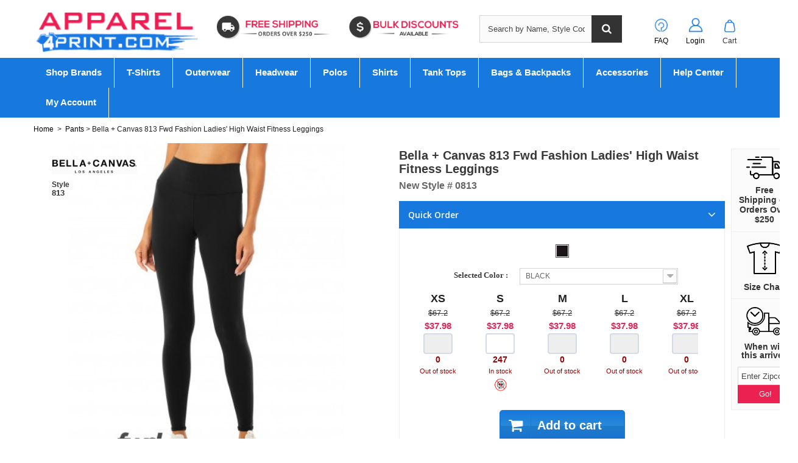

--- FILE ---
content_type: text/html; charset=utf-8
request_url: https://www.apparel4print.com/bella-canvas/bella-canvas-813-fwd-fashion-ladies-high-waist-fitness-leggings.html
body_size: 34395
content:
<!DOCTYPE HTML>
<!--[if lt IE 7]> <html class="no-js lt-ie9 lt-ie8 lt-ie7" lang="en-us"><![endif]-->
<!--[if IE 7]><html class="no-js lt-ie9 lt-ie8 ie7" lang="en-us"><![endif]-->
<!--[if IE 8]><html class="no-js lt-ie9 ie8" lang="en-us"><![endif]-->
<!--[if gt IE 8]> <html class="no-js ie9" lang="en-us"><![endif]-->
<html lang="en-us">
	<head><meta http-equiv="Content-Type" content="text/html; charset=utf-8">
		
		<title>Bella + Canvas 813 Fwd Fashion Ladies&#039; High Waist Fitness Leggings</title>
					<meta name="description" content="Buy blank Bella + Canvas 813 Fwd Fashion Ladies&#039; High Waist Fitness Leggings at wholesale price. Perfect for printing &amp; custom branding at Apparel4Print.com." />
							<meta name="keywords" content="blank Bella + Canvas 813, wholesale Bella + Canvas 813, Bella + Canvas 813 Fwd Fashion Ladies&#039; High Waist Fitness Leggings, blank Bella + Canvas 0813, wholesale 0813" />
				<meta name="generator" content="PrestaShop" />
		<meta name="robots" content="index,follow" />
		<meta name="viewport" content="width=device-width, minimum-scale=0.25, maximum-scale=1.6, initial-scale=1.0" />
		<meta name="apple-mobile-web-app-capable" content="yes" />
		<link rel="icon" type="image/vnd.microsoft.icon" href="/img/favicon.ico?1737935263" />
		<link rel="shortcut icon" type="image/x-icon" href="/img/favicon.ico?1737935263" />
									<link rel="stylesheet" href="https://www.apparel4print.com/themes/default-bootstrap/cache/v_1393_bc1dc71fc1246872fa2fc4384983abe2_all.css" type="text/css" media="all" />
							<link rel="stylesheet" href="https://www.apparel4print.com/themes/default-bootstrap/cache/v_1393_b4632cd5da8519ab97b7d34dde18182d_print.css" type="text/css" media="print" />
										<script type="text/javascript">
var CUSTOMIZE_TEXTFIELD = 1;
var FancyboxI18nClose = 'Close';
var FancyboxI18nNext = 'Next';
var FancyboxI18nPrev = 'Previous';
var PS_CATALOG_MODE = false;
var ajax_allowed = true;
var ajaxsearch = true;
var allowBuyWhenOutOfStock = false;
var attribute_anchor_separator = '-';
var attributesCombinations = [{"id_attribute":"10","id_attribute_group":"2","attribute":"xs","group":"size"},{"id_attribute":"224","id_attribute_group":"1","attribute":"black","group":"color"},{"id_attribute":"2","id_attribute_group":"2","attribute":"s","group":"size"},{"id_attribute":"4","id_attribute_group":"2","attribute":"m","group":"size"},{"id_attribute":"5","id_attribute_group":"2","attribute":"l","group":"size"},{"id_attribute":"12","id_attribute_group":"2","attribute":"xl","group":"size"},{"id_attribute":"11","id_attribute_group":"2","attribute":"2xl","group":"size"}];
var availableLaterValue = 'Out of Stock';
var availableNowValue = 'In Stock';
var baseDir = 'https://www.apparel4print.com/';
var baseUri = 'https://www.apparel4print.com/';
var blocksearch_type = 'top';
var combinationImages = {"514750":[{"id_image":"151114","id_product_attribute":"514750","legend":"813_51"},{"id_image":"151115","id_product_attribute":"514750","legend":"813_bk_51"},{"id_image":"151116","id_product_attribute":"514750","legend":"813_sd_51"}],"514753":[{"id_image":"151114","id_product_attribute":"514753","legend":"813_51"},{"id_image":"151115","id_product_attribute":"514753","legend":"813_bk_51"},{"id_image":"151116","id_product_attribute":"514753","legend":"813_sd_51"}],"514752":[{"id_image":"151114","id_product_attribute":"514752","legend":"813_51"},{"id_image":"151115","id_product_attribute":"514752","legend":"813_bk_51"},{"id_image":"151116","id_product_attribute":"514752","legend":"813_sd_51"}],"514755":[{"id_image":"151114","id_product_attribute":"514755","legend":"813_51"},{"id_image":"151115","id_product_attribute":"514755","legend":"813_bk_51"},{"id_image":"151116","id_product_attribute":"514755","legend":"813_sd_51"}],"514751":[{"id_image":"151114","id_product_attribute":"514751","legend":"813_51"},{"id_image":"151115","id_product_attribute":"514751","legend":"813_bk_51"},{"id_image":"151116","id_product_attribute":"514751","legend":"813_sd_51"}],"514754":[{"id_image":"151114","id_product_attribute":"514754","legend":"813_51"},{"id_image":"151115","id_product_attribute":"514754","legend":"813_bk_51"},{"id_image":"151116","id_product_attribute":"514754","legend":"813_sd_51"}]};
var combinations = {"514754":{"attributes_values":{"1":"BLACK","2":"XL"},"attributes":[224,12],"msrp":67.2,"price":37.98,"non_returnable":"0","specific_price":false,"ecotax":0,"weight":0.75,"quantity":0,"reference":"SSA-B10006506","unit_impact":"0.000000","minimal_quantity":"0","date_formatted":"","available_date":"","id_image":151114,"list":"'224','12'"},"514750":{"attributes_values":{"1":"BLACK","2":"XS"},"attributes":[224,10],"msrp":67.2,"price":37.98,"non_returnable":"0","specific_price":false,"ecotax":0,"weight":0.75,"quantity":0,"reference":"SSA-B10006502","unit_impact":"0.000000","minimal_quantity":"0","date_formatted":"","available_date":"","id_image":151114,"list":"'224','10'"},"514755":{"attributes_values":{"1":"BLACK","2":"2XL"},"attributes":[224,11],"msrp":67.8,"price":38.29,"non_returnable":"0","specific_price":false,"ecotax":0,"weight":0.75,"quantity":0,"reference":"SSA-B10006507","unit_impact":"0.000000","minimal_quantity":"0","date_formatted":"","available_date":"","id_image":151114,"list":"'224','11'"},"514751":{"attributes_values":{"1":"BLACK","2":"S"},"attributes":[224,2],"msrp":67.2,"price":37.98,"non_returnable":"1","specific_price":false,"ecotax":0,"weight":0.75,"quantity":247,"reference":"SSA-B10006503","unit_impact":"0.000000","minimal_quantity":"0","date_formatted":"","available_date":"","id_image":151114,"list":"'224','2'"},"514752":{"attributes_values":{"1":"BLACK","2":"M"},"attributes":[224,4],"msrp":67.2,"price":37.98,"non_returnable":"0","specific_price":false,"ecotax":0,"weight":0.75,"quantity":0,"reference":"SSA-B10006504","unit_impact":"0.000000","minimal_quantity":"0","date_formatted":"","available_date":"","id_image":151114,"list":"'224','4'"},"514753":{"attributes_values":{"1":"BLACK","2":"L"},"attributes":[224,5],"msrp":67.2,"price":37.98,"non_returnable":"0","specific_price":false,"ecotax":0,"weight":0.75,"quantity":0,"reference":"SSA-B10006505","unit_impact":"0.000000","minimal_quantity":"0","date_formatted":"","available_date":"","id_image":151114,"list":"'224','5'"}};
var combinationsFromController = {"514754":{"attributes_values":{"1":"BLACK","2":"XL"},"attributes":[224,12],"msrp":67.2,"price":37.98,"non_returnable":"0","specific_price":false,"ecotax":0,"weight":0.75,"quantity":0,"reference":"SSA-B10006506","unit_impact":"0.000000","minimal_quantity":"0","date_formatted":"","available_date":"","id_image":151114,"list":"'224','12'"},"514750":{"attributes_values":{"1":"BLACK","2":"XS"},"attributes":[224,10],"msrp":67.2,"price":37.98,"non_returnable":"0","specific_price":false,"ecotax":0,"weight":0.75,"quantity":0,"reference":"SSA-B10006502","unit_impact":"0.000000","minimal_quantity":"0","date_formatted":"","available_date":"","id_image":151114,"list":"'224','10'"},"514755":{"attributes_values":{"1":"BLACK","2":"2XL"},"attributes":[224,11],"msrp":67.8,"price":38.29,"non_returnable":"0","specific_price":false,"ecotax":0,"weight":0.75,"quantity":0,"reference":"SSA-B10006507","unit_impact":"0.000000","minimal_quantity":"0","date_formatted":"","available_date":"","id_image":151114,"list":"'224','11'"},"514751":{"attributes_values":{"1":"BLACK","2":"S"},"attributes":[224,2],"msrp":67.2,"price":37.98,"non_returnable":"1","specific_price":false,"ecotax":0,"weight":0.75,"quantity":247,"reference":"SSA-B10006503","unit_impact":"0.000000","minimal_quantity":"0","date_formatted":"","available_date":"","id_image":151114,"list":"'224','2'"},"514752":{"attributes_values":{"1":"BLACK","2":"M"},"attributes":[224,4],"msrp":67.2,"price":37.98,"non_returnable":"0","specific_price":false,"ecotax":0,"weight":0.75,"quantity":0,"reference":"SSA-B10006504","unit_impact":"0.000000","minimal_quantity":"0","date_formatted":"","available_date":"","id_image":151114,"list":"'224','4'"},"514753":{"attributes_values":{"1":"BLACK","2":"L"},"attributes":[224,5],"msrp":67.2,"price":37.98,"non_returnable":"0","specific_price":false,"ecotax":0,"weight":0.75,"quantity":0,"reference":"SSA-B10006505","unit_impact":"0.000000","minimal_quantity":"0","date_formatted":"","available_date":"","id_image":151114,"list":"'224','5'"}};
var contentOnly = false;
var currency = {"id":1,"name":"Dollar","iso_code":"USD","iso_code_num":"840","sign":"$","blank":"0","conversion_rate":"1.000000","deleted":"0","format":"1","decimals":"1","active":"1","prefix":"$ ","suffix":"","id_shop_list":null,"force_id":false};
var currencyBlank = 0;
var currencyFormat = 1;
var currencyRate = 1;
var currencySign = '$';
var currentDate = '2026-01-17 11:18:58';
var customerGroupWithoutTax = true;
var customizationFields = false;
var customizationId = null;
var customizationIdMessage = 'Customization #';
var default_eco_tax = 0;
var delete_txt = 'Delete';
var displayDiscountPrice = '0';
var displayList = false;
var displayPrice = 1;
var doesntExist = 'This combination does not exist for this product. Please select another combination.';
var doesntExistNoMore = 'Not In Stock';
var doesntExistNoMoreBut = 'in this color/size. Please change color/size';
var ecotaxTax_rate = 0;
var enablemsrp = '2';
var fieldRequired = 'Please fill in all the required fields before saving your customization.';
var freeProductTranslation = 'Free!';
var freeShippingTranslation = 'Free shipping!';
var generated_date = 1768670338;
var groupReduction = 0;
var hasDeliveryAddress = false;
var idDefaultImage = 151114;
var id_lang = 1;
var id_product = 7252;
var img_dir = 'https://www.apparel4print.com/themes/default-bootstrap/img/';
var img_prod_dir = 'https://www.apparel4print.com/img/p/';
var img_ps_dir = 'https://www.apparel4print.com/img/';
var instantsearch = false;
var isGuest = 0;
var isLogged = 0;
var isMobile = false;
var jqZoomEnabled = false;
var maxQuantityToAllowDisplayOfLastQuantityMessage = 0;
var minimalQuantity = 1;
var noTaxForThisProduct = true;
var oosHookJsCodeFunctions = [];
var page_name = 'product';
var priceDisplayMethod = 1;
var priceDisplayPrecision = 2;
var productAvailableForOrder = true;
var productBasePriceTaxExcl = 37.98;
var productBasePriceTaxExcluded = 37.98;
var productBasePriceTaxIncl = 37.98;
var productHasAttributes = true;
var productPrice = 37.98;
var productPriceTaxExcluded = 0;
var productPriceTaxIncluded = 0;
var productPriceWithoutReduction = 37.98;
var productReference = '813';
var productShowPrice = true;
var productUnitPriceRatio = 0;
var product_fileButtonHtml = 'Choose File';
var product_fileDefaultHtml = 'No file selected';
var product_specific_price = [];
var quantitiesDisplayAllowed = true;
var quantityAvailable = 247;
var quickView = false;
var reduction_percent = 0;
var reduction_price = 0;
var removingLinkText = 'remove this product from my cart';
var roundMode = 2;
var search_url = 'https://www.apparel4print.com/search';
var specific_currency = false;
var specific_price = 0;
var static_token = '7cbc2850db6818498373c0d35f55efa8';
var stock_management = 1;
var taxRate = 0;
var toBeDetermined = 'To be determined';
var token = '7cbc2850db6818498373c0d35f55efa8';
var upToTxt = 'Up to';
var uploading_in_progress = 'Uploading in progress, please be patient.';
var usingSecureMode = true;
var wsReviewConst = {"showUpload":"1"};
</script>

						<script type="text/javascript" src="/js/jquery/jquery-1.11.0.min.js"></script>
						<script type="text/javascript" src="/js/jquery/jquery-migrate-1.2.1.min.js"></script>
						<script type="text/javascript" src="/js/jquery/plugins/jquery.easing.js"></script>
						<script type="text/javascript" src="/js/tools.js"></script>
						<script type="text/javascript" src="/themes/default-bootstrap/js/global.js"></script>
						<script type="text/javascript" src="/themes/default-bootstrap/js/autoload/10-bootstrap.min.js"></script>
						<script type="text/javascript" src="/themes/default-bootstrap/js/autoload/15-jquery.total-storage.min.js"></script>
						<script type="text/javascript" src="/themes/default-bootstrap/js/autoload/15-jquery.uniform-modified.js"></script>
						<script type="text/javascript" src="/js/jquery/plugins/fancybox/jquery.fancybox.js"></script>
						<script type="text/javascript" src="/js/jquery/plugins/jquery.idTabs.js"></script>
						<script type="text/javascript" src="/js/jquery/plugins/jquery.scrollTo.js"></script>
						<script type="text/javascript" src="/js/jquery/plugins/jquery.serialScroll.js"></script>
						<script type="text/javascript" src="/js/jquery/plugins/bxslider/jquery.bxslider.js"></script>
						<script type="text/javascript" src="/themes/default-bootstrap/js/product.js"></script>
						<script type="text/javascript" src="/modules/ets_superspeed/views/js/ets_superspeed.js"></script>
						<script type="text/javascript" src="https://www.google.com/recaptcha/api.js"></script>
						<script type="text/javascript" src="/modules/prestablog/views/js/imagesloaded.pkgd.min.js"></script>
						<script type="text/javascript" src="/modules/prestablog/views/js/masonry.pkgd.min.js"></script>
						<script type="text/javascript" src="/themes/default-bootstrap/js/modules/blockcart/ajax-cart.js"></script>
						<script type="text/javascript" src="/themes/default-bootstrap/js/modules/blocknewsletter/blocknewsletter.js"></script>
						<script type="text/javascript" src="/js/jquery/plugins/autocomplete/jquery.autocomplete.js"></script>
						<script type="text/javascript" src="/themes/default-bootstrap/js/modules/blocksearch/blocksearch.js"></script>
						<script type="text/javascript" src="/modules/colorsdropdown/views/js/colorsdropdown.js"></script>
						<script type="text/javascript" src="/themes/default-bootstrap/js/modules/mailalerts/mailalerts.js"></script>
						<script type="text/javascript" src="/modules/pm_advancedtopmenu/views/js/pm_advancedtopmenu.js"></script>
						<script type="text/javascript" src="/themes/default-bootstrap/js/modules/attributegrid/ag_product.js"></script>
						<script type="text/javascript" src="/themes/default-bootstrap/js/modules/quote/multiple.js"></script>
						<script type="text/javascript" src="/modules/quote/js/jquery-validate.js"></script>
						<script type="text/javascript" src="/themes/default-bootstrap/js/modules/quote/quote.js"></script>
						<script type="text/javascript" src="/modules/zeroproductsbycategory/views/js/front.js"></script>
						<script type="text/javascript" src="/modules/suppliershippingcustom/views/js/front.js"></script>
						<script type="text/javascript" src="/js/jquery/ui/jquery.ui.widget.min.js"></script>
						<script type="text/javascript" src="/modules/ws_productreviews/views/js/productcomments.js"></script>
						<script type="text/javascript" src="/modules/ws_productreviews/views/js/bundle.js"></script>
						<script type="text/javascript" src="/modules/brandfooterdescription/views/js/front.js"></script>
						<script type="text/javascript" src="/modules/categoryfooterdescription/views/js/front.js"></script>
						<script type="text/javascript" src="/modules/codelist/views/js/front.js"></script>
						<script type="text/javascript" src="/modules/statereport/views/js/front.js"></script>
						<script type="text/javascript" src="/modules/ssaactivewear/views/js/front.js"></script>
							
		<script type="text/javascript">
var sp_link_base ='https://www.apparel4print.com';
</script>

<script type="text/javascript">
function renderDataAjax(jsonData)
{
    for (var key in jsonData) {
	    if(key=='java_script')
        {
            $('body').append(jsonData[key]);
        }
        else
            if($('#ets_speed_dy_'+key).length)
            {
                if($('#ets_speed_dy_'+key+' #layer_cart').length)
                {
                    $('#ets_speed_dy_'+key).before($('#ets_speed_dy_'+key+' #layer_cart').clone());
                    $('#ets_speed_dy_'+key+' #layer_cart').remove();
                    $('#layer_cart').before('<div class="layer_cart_overlay"></div>');
                }
                $('#ets_speed_dy_'+key).replaceWith(jsonData[key]);  
            }
              
    }
    if($('#header .shopping_cart').length && $('#header .cart_block').length)
    {
        var shopping_cart = new HoverWatcher('#header .shopping_cart');
        var cart_block = new HoverWatcher('#header .cart_block');
        $("#header .shopping_cart a:first").hover(
    		function(){
    			if (ajaxCart.nb_total_products > 0 || parseInt($('.ajax_cart_quantity').html()) > 0)
    				$("#header .cart_block").stop(true, true).slideDown(450);
    		},
    		function(){
    			setTimeout(function(){
    				if (!shopping_cart.isHoveringOver() && !cart_block.isHoveringOver())
    					$("#header .cart_block").stop(true, true).slideUp(450);
    			}, 200);
    		}
    	);
    }
    if(typeof jsonData.custom_js!== undefined && jsonData.custom_js)
        $('head').append('<script src="'+sp_link_base+'/modules/ets_superspeed/views/js/script_custom.js">');
}
</script>

<style>
.layered_filter_ul .radio,.layered_filter_ul .checkbox {
    display: inline-block;
}
.ets_speed_dynamic_hook .cart-products-count{
    display:none!important;
}
.ets_speed_dynamic_hook .ajax_cart_quantity ,.ets_speed_dynamic_hook .ajax_cart_product_txt,.ets_speed_dynamic_hook .ajax_cart_product_txt_s{
    display:none!important;
}
.ets_speed_dynamic_hook .shopping_cart > a:first-child:after {
    display:none!important;
}
</style><script type="text/javascript">/*
* 2007-2015 PrestaShop
*
* NOTICE OF LICENSE
*
* This source file is subject to the Academic Free License (AFL 3.0)
* that is bundled with this package in the file LICENSE.txt.
* It is also available through the world-wide-web at this URL:
* http://opensource.org/licenses/afl-3.0.php
* If you did not receive a copy of the license and are unable to
* obtain it through the world-wide-web, please send an email
* to license@prestashop.com so we can send you a copy immediately.
*
* DISCLAIMER
*
* Do not edit or add to this file if you wish to upgrade PrestaShop to newer
* versions in the future. If you wish to customize PrestaShop for your
* needs please refer to http://www.prestashop.com for more information.
*
*  @author    PrestaShop SA <contact@prestashop.com>
*  @copyright 2007-2015 PrestaShop SA
*  @license   http://opensource.org/licenses/afl-3.0.php  Academic Free License (AFL 3.0)
*  International Registered Trademark & Property of PrestaShop SA
*/



function updateFormDatas()
{
	var nb = $('#quantity_wanted').val();
	var id = $('#idCombination').val();

	$('#paypal_payment_form input[name=quantity]').val(nb);
	$('#paypal_payment_form input[name=id_p_attr]').val(id);
}
	
$(document).ready( function() {

	if($('#in_context_checkout_enabled').val() != 1)
	{
		$('#payment_paypal_express_checkout').click(function() {
			$('#paypal_payment_form').submit();
			return false;
		});
	}

	

	$('#paypal_payment_form').live('submit', function() {
		updateFormDatas();
	});

	function displayExpressCheckoutShortcut() {
		var id_product = $('input[name="id_product"]').val();
		var id_product_attribute = $('input[name="id_product_attribute"]').val();
		$.ajax({
			type: "GET",
			url: baseDir+'/modules/paypal/express_checkout/ajax.php',
			data: { get_qty: "1", id_product: id_product, id_product_attribute: id_product_attribute },
			cache: false,
			success: function(result) {
				if (result == '1') {
					$('#container_express_checkout').slideDown();
				} else {
					$('#container_express_checkout').slideUp();
				}
				return true;
			}
		});
	}

	$('select[name^="group_"]').change(function () {
		setTimeout(function(){displayExpressCheckoutShortcut()}, 500);
	});

	$('.color_pick').click(function () {
		setTimeout(function(){displayExpressCheckoutShortcut()}, 500);
	});

	if($('body#product').length > 0)
		setTimeout(function(){displayExpressCheckoutShortcut()}, 500);
	
	
			

	var modulePath = 'modules/paypal';
	var subFolder = '/integral_evolution';
	
			var baseDirPP = baseDir.replace('http:', 'https:');
		
	var fullPath = baseDirPP + modulePath + subFolder;
	var confirmTimer = false;
		
	if ($('form[target="hss_iframe"]').length == 0) {
		if ($('select[name^="group_"]').length > 0)
			displayExpressCheckoutShortcut();
		return false;
	} else {
		checkOrder();
	}

	function checkOrder() {
		if(confirmTimer == false)
			confirmTimer = setInterval(getOrdersCount, 1000);
	}

	});


</script>	<!-- MODULE PM_AdvancedTopMenu || Presta-Module.com -->
<!--[if lt IE 8]>
<script type="text/javascript" src="https://www.apparel4print.com/modules/pm_advancedtopmenu/js/pm_advancedtopmenuiefix.js"></script>
<![endif]-->
<!-- /MODULE PM_AdvancedTopMenu || Presta-Module.com -->

    <meta id="js-rcpgtm-tracking-config" data-tracking-data="%7B%22bing%22%3A%7B%22tracking_id%22%3A%2225017323%22%2C%22feed%22%3A%7B%22id_product_prefix%22%3A%22A4PUS%22%2C%22id_product_source_key%22%3A%22id_product%22%2C%22id_variant_prefix%22%3A%22v%22%2C%22id_variant_source_key%22%3A%22id_attribute%22%7D%7D%2C%22context%22%3A%7B%22browser%22%3A%7B%22device_type%22%3A1%7D%2C%22localization%22%3A%7B%22id_country%22%3A21%2C%22country_code%22%3A%22US%22%2C%22id_currency%22%3A1%2C%22currency_code%22%3A%22USD%22%2C%22id_lang%22%3A1%2C%22lang_code%22%3A%22en%22%7D%2C%22page%22%3A%7B%22controller_name%22%3A%22product%22%2C%22products_per_page%22%3A24%2C%22category%22%3A%5B%5D%2C%22search_term%22%3A%22%22%7D%2C%22shop%22%3A%7B%22id_shop%22%3A1%2C%22shop_name%22%3A%22Apparel4Print.com%22%2C%22base_dir%22%3A%22https%3A%2F%2Fwww.apparel4print.com%2F%22%7D%2C%22tracking_module%22%3A%7B%22module_name%22%3A%22rcpgtagmanager%22%2C%22checkout_module%22%3A%7B%22module%22%3A%22default%22%2C%22controller%22%3A%22orderopc%22%7D%2C%22service_version%22%3A%2216%22%2C%22token%22%3A%22e21ad028225f9de39b3c2a9fe5d9ec10%22%7D%2C%22user%22%3A%5B%5D%7D%2C%22criteo%22%3A%7B%22tracking_id%22%3A%22%22%2C%22feed%22%3A%7B%22id_product_prefix%22%3A%22%22%2C%22id_product_source_key%22%3A%22id_product%22%2C%22id_variant_prefix%22%3A%22%22%2C%22id_variant_source_key%22%3A%22id_attribute%22%7D%7D%2C%22facebook%22%3A%7B%22tracking_id%22%3A%22855614445888712%22%2C%22feed%22%3A%7B%22id_product_prefix%22%3A%22A4PUS%22%2C%22id_product_source_key%22%3A%22id_product%22%2C%22id_variant_prefix%22%3A%22v%22%2C%22id_variant_source_key%22%3A%22id_attribute%22%7D%7D%2C%22ga4%22%3A%7B%22tracking_id%22%3A%22G-560JLFH6QE%22%2C%22is_data_import%22%3Afalse%7D%2C%22gads%22%3A%7B%22tracking_id%22%3A%22795917101%22%2C%22merchant_id%22%3A%22123963721%22%2C%22conversion_labels%22%3A%7B%22create_account%22%3A%22%22%2C%22product_view%22%3A%22%22%2C%22add_to_cart%22%3A%22%22%2C%22begin_checkout%22%3A%22%22%2C%22purchase%22%3A%22wPLCCJj254cBEK32wvsC%22%7D%7D%2C%22gfeeds%22%3A%7B%22retail%22%3A%7B%22is_enabled%22%3Atrue%2C%22id_product_prefix%22%3A%22A4PUS%22%2C%22id_product_source_key%22%3A%22id_product%22%2C%22id_variant_prefix%22%3A%22v%22%2C%22id_variant_source_key%22%3A%22id_attribute%22%7D%2C%22custom%22%3A%7B%22is_enabled%22%3Afalse%2C%22id_product_prefix%22%3A%22%22%2C%22id_product_source_key%22%3A%22id_product%22%2C%22id_variant_prefix%22%3A%22%22%2C%22id_variant_source_key%22%3A%22id_attribute%22%2C%22is_id2%22%3Afalse%7D%7D%2C%22gtm%22%3A%7B%22tracking_id%22%3A%22GTM-TPK4348%22%2C%22is_disable_tracking%22%3Afalse%2C%22server_url%22%3A%22%22%7D%2C%22gua%22%3A%7B%22tracking_id%22%3A%22UA-122810614-1%22%2C%22site_speed_sample_rate%22%3A1%2C%22is_data_import%22%3Afalse%2C%22is_anonymize_ip%22%3Afalse%2C%22is_user_id%22%3Afalse%2C%22is_link_attribution%22%3Atrue%2C%22cross_domain_list%22%3A%5B%22%22%5D%2C%22dimensions%22%3A%7B%22ecomm_prodid%22%3A1%2C%22ecomm_pagetype%22%3A2%2C%22ecomm_totalvalue%22%3A3%2C%22dynx_itemid%22%3A4%2C%22dynx_itemid2%22%3A5%2C%22dynx_pagetype%22%3A6%2C%22dynx_totalvalue%22%3A7%7D%7D%2C%22optimize%22%3A%7B%22tracking_id%22%3A%22OPT-592TQ2X%22%2C%22is_async%22%3Afalse%2C%22hiding_class_name%22%3A%22optimize-loading%22%2C%22hiding_timeout%22%3A4000%7D%2C%22pinterest%22%3A%7B%22tracking_id%22%3A%22%22%2C%22feed%22%3A%7B%22id_product_prefix%22%3A%22%22%2C%22id_product_source_key%22%3A%22id_product%22%2C%22id_variant_prefix%22%3A%22%22%2C%22id_variant_source_key%22%3A%22id_attribute%22%7D%7D%2C%22tiktok%22%3A%7B%22tracking_id%22%3A%22%22%2C%22feed%22%3A%7B%22id_product_prefix%22%3A%22%22%2C%22id_product_source_key%22%3A%22id_product%22%2C%22id_variant_prefix%22%3A%22%22%2C%22id_variant_source_key%22%3A%22id_attribute%22%7D%7D%2C%22twitter%22%3A%7B%22tracking_id%22%3A%22%22%2C%22events%22%3A%7B%22add_to_cart_id%22%3A%22%22%2C%22payment_info_id%22%3A%22%22%2C%22checkout_initiated_id%22%3A%22%22%2C%22product_view_id%22%3A%22%22%2C%22lead_id%22%3A%22%22%2C%22purchase_id%22%3A%22%22%2C%22search_id%22%3A%22%22%7D%2C%22feed%22%3A%7B%22id_product_prefix%22%3A%22%22%2C%22id_product_source_key%22%3A%22id_product%22%2C%22id_variant_prefix%22%3A%22%22%2C%22id_variant_source_key%22%3A%22id_attribute%22%7D%7D%7D">
    <script type="text/javascript" data-keepinline="true" data-cfasync="false" src="/modules/rcpgtagmanager/views/js/hook/trackingClient.bundle.js"></script>

		<link rel="stylesheet" href="https://cdnjs.cloudflare.com/ajax/libs/font-awesome/4.7.0/css/font-awesome.min.css">
		<link rel="stylesheet" href="https://fonts.googleapis.com/css?family=Open+Sans:300,600&amp;subset=latin,latin-ext" type="text/css" media="all" />
		<!--[if IE 8]>
		<script src="https://oss.maxcdn.com/libs/html5shiv/3.7.0/html5shiv.js"></script>
		<script src="https://oss.maxcdn.com/libs/respond.js/1.3.0/respond.min.js"></script>
		<![endif]-->
		
		

<!-- BEGIN MerchantWidget Code -->
<script id='merchantWidgetScript'
        src="https://www.gstatic.com/shopping/merchant/merchantwidget.js"
        defer>
</script>
<script type="text/javascript">
  merchantWidgetScript.addEventListener('load', function () {
    merchantwidget.start({
     position: 'RIGHT_BOTTOM'
   });
  });
</script>
<!-- END MerchantWidget Code -->


	</head>
	<body id="product" class="product product-7252 product-bella-canvas-813-fwd-fashion-ladies-high-waist-fitness-leggings category-523 category-pants hide-left-column hide-right-column lang_en">
					<div id="page">
			<div class="header-container">
				<header id="header">
																										<div class="nav top_nav">
							<div class="container"><div class="row"><nav><!-- Block user information module NAV  -->
<div class="top_nv ">


<div class="header_user_info">
	<a class="logout" href="https://www.apparel4print.com/content/1-shipping-policy" rel="nofollow" title="Shipping Policy">
		Shipping Policy
	</a>
</div>
<div class="header_user_info">
	<a class="logout" href="https://www.apparel4print.com/content/9-faq" rel="nofollow" title="FAQ">
		FAQ
	</a>
</div>

<div class="header_user_info">
			<a class="login" href="https://www.apparel4print.com/my-account" rel="nofollow" title="Log in to your customer account">
			Sign in
		</a>
	</div>
</div>
<!-- /Block usmodule NAV -->
<!-- Block languages module -->
<!-- /Block languages module -->
<div id="contact-link" >
	<a href="https://www.apparel4print.com/contact-us" title="Contact us">Contact us</a>
</div>

	<span class="shop-phone">
	<i class="icon-envelope"></i><a href="mailto:support@apparel4print.com" title="Contact our expert support team!">
				support@apparel4print.com
			</a>
	</span>
<!-- Module Presta Blog -->
<div class="prestablog-nav-top">
	<a href="https://www.apparel4print.com/blog">
		Blog
	</a>
</div>
<!-- /Module Presta Blog -->
</nav></div></div>
						</div>
												
					<div class="header_tophook">
                        <div class="container">
							<div class="row">
								<div id="header_logo" class="col-sm-3">
									<a href="https://www.apparel4print.com/" title="Apparel4Print">
										<img class="logo img-responsive" src="https://www.apparel4print.com/img/apparel4printcom-logo-1711699424.jpg" alt="Apparel4Print" width="285" height="79"/>
									</a>
								</div>
                                <div class="header_staticlogo col-sm-4">
                                    <div class="row">
                                        <div class="col-sm-6">
                                            <div class="logo_sec"><a href="https://www.apparel4print.com/content/1-shipping-policy" target="_blank"><img src="https://www.apparel4print.com/themes/default-bootstrap/img/free-shipping-on-orders.png" alt="free shipping on blank apparel"></a></div>
                                        </div>
                                        
                                        <div class="col-sm-6"><div class="logo_sec"><img src="https://www.apparel4print.com/themes/default-bootstrap/img/bulk-discount-on-orders.png" alt="bulk discount on wholesale blank clothing"></div></div>
                                    </div>
                                </div>
								
								<div class="mobile_cart_icn" style="display:none;">
									<ul>
										<li class="menu_icon"><span><i class="fa fa-bars" aria-hidden="true"></i></span></li>
										<li class="search_icon"><span><i class="fa fa-search" aria-hidden="true"></i></span></li>
										<li class="cart_icon">
										<a href=""><span><i class="fa fa-shopping-cart" aria-hidden="true"></i></span>
										<div class="cart_no"><span>0</span></div></a>
										</li>
									</ul>
								</div>
								<style>
/*.header_user_info.userinfo_link {
	padding-top: 33px;
	padding-right: 37px;
}*/
</style>
<!-- Block search module TOP -->
<div class="left_search_now col-sm-3">
<div id="search_block_top" class="clearfix">
	<form id="searchbox" method="get" action="//www.apparel4print.com/search" >
		<input type="hidden" name="controller" value="search" />
		<input type="hidden" name="orderby" value="position" />
		<input type="hidden" name="orderway" value="desc" />
		<input class="search_query form-control" type="text" id="search_query_top" name="search_query" placeholder="Search by Name, Style Code or Reference" value="" />
		<button type="submit" name="submit_search" class="btn btn-default button-search">
			<span>Search by Name, Style Code or Reference</span>
		</button>
	</form>
</div>
</div>
<!-- /Block search module TOP --><div class="col-sm-1">
<!-- MODULE Block cart -->
<div class=" cartt">
	<div class="sop_cart 0  cart_qnt empty_qnt_1  "><!-- sop_cart-->
		<a href="https://www.apparel4print.com/quick-order" title="View my shopping cart" rel="nofollow" style="color:black;">
            <div class="mobile_crt">
                <b>Cart</b>                <span class="ajax_cart_quantity unvisible">0</span>
                <span class="ajax_cart_product_txt unvisible">Product</span>
                <span class="ajax_cart_product_txt_s unvisible">Products</span>
                <span class="ajax_cart_total unvisible hidden">
                                    </span>
                <span class="ajax_cart_no_product">0</span>
            </div>
            <div class="desktop_crt">
                <span class="ajax_cart_quantity   em_cart " > Cart </span>
            </div>
			
					</a>
					<div class="cart_block block exclusive">
				<div class="block_content">
					<!-- block list of products -->
					<div class="cart_block_list">
												<p class="cart_block_no_products">No products
						</p>
																		<div class="cart-prices">
							<div class="cart-prices-line first-line">
								<span class="price cart_block_shipping_cost ajax_cart_shipping_cost unvisible">
																			 To be determined																	</span>
								<span class="unvisible">Shipping</span>
							</div>
																					<div class="cart-prices-line last-line">
								<span class="price cart_block_total ajax_block_cart_total">$0.00</span>
								<span>Total</span>
							</div>
													</div>
						<p class="cart-buttons">
							<a id="button_order_cart" class="btn btn-default button button-small" href="https://www.apparel4print.com/quick-order" title="Check out" rel="nofollow">
								<span>Check out<i class="icon-chevron-right right"></i></span>
							</a>
						</p>
					</div>
				</div>
			</div><!-- .cart_block -->
			</div>
</div>
</div>

	<div id="cart_cnter">
        <div id="layer_cart">
            <div class="clearfix">
                <div class="layer_cart_product col-xs-12 col-md-12">
                    <span class="cross" title="Close window"></span>
                    <span class="title">
                        <i class="icon-check"></i>Items added to cart
                    </span>
                    <div class="product-image-container layer_cart_img">
                    </div>
                    <div class="layer_cart_product_info">
                        <span id="layer_cart_product_title" class="product-name"></span>
                        <span id="layer_cart_product_attributes"></span>
                        <div>
                            <strong class="dark">Quantity</strong>
                            <span id="layer_cart_product_quantity"></span>
                        </div>
                        <div>
                            <strong class="dark">Total</strong>
                            <span id="layer_cart_product_price"></span>
                        </div>
                        <div>
                        <table class="cart_attributes">
                            <tr id="layer_cart_all_product_attributes">
                                <td> Size</td>
                            </tr> 
                            <tr id="layer_cart_all_product_quantity">
                                <td> Quantity</td>
                            </tr>
                            <tr id="layer_cart_all_product_price">
                                <td> Price</td>
                            </tr>
                        </table>
                        </div>
                    </div>
                </div>
                <div class="layer_cart_cart col-xs-12 col-md-6 hidden">
                    <span class="title">
                        <!-- Plural Case [both cases are needed because page may be updated in Javascript] -->
                        <span class="ajax_cart_product_txt_s  unvisible">
                            There are <span class="ajax_cart_quantity">0</span> items in your cart.
                        </span>
                        <!-- Singular Case [both cases are needed because page may be updated in Javascript] -->
                        <span class="ajax_cart_product_txt ">
                            There is 1 item in your cart.
                        </span>
                    </span>
                    <div class="layer_cart_row">
                        <strong class="dark">
                            Total products
                                                    </strong>
                        <span class="ajax_block_products_total">
                                                    </span>
                    </div>

                                        <div class="layer_cart_row">
                        <strong class="dark unvisible">
                            Total shipping&nbsp;                        </strong>
                        <span class="ajax_cart_shipping_cost unvisible">
                                                             To be determined                                                    </span>
                    </div>
                                        <div class="layer_cart_row">
                        <strong class="dark">
                            Total
                                                    </strong>
                        <span class="ajax_block_cart_total">
                                                    </span>
                    </div>
                    
                </div>
                <div class="button-container">
                    <span class="continue btn btn-default button exclusive-medium" title="Continue shopping">
                    <span>Continue shopping</span></span>
                    <a class="btn btn-default button button-medium"	href="https://www.apparel4print.com/quick-order" title="Proceed to checkout" rel="nofollow">
                        <span>Checkout Now</span>
                    </a>
                </div>
            </div>
            <div class="crossseling"></div>
        </div> <!-- #layer_cart -->
	</div> 
	<div class="layer_cart_overlay"></div>

	<script>
		
		
			showMobileCartQty();
			
			function showMobileCartQty() {
				var cartQty = parseInt($('.mobile_crt').find('.ajax_cart_quantity').text());
				var cartLink = $('.sop_cart').find('a').attr("href");
				$('.mobile_cart_icn .cart_icon').find('a').attr('href',cartLink);
			
				if(typeof(cartQty) !='undefined' && cartQty > 0){
					$('.mobile_cart_icn .cart_no span').text(cartQty);
				}else{
					$('.mobile_cart_icn .cart_no span').text(0);
				}
			}
		
	</script>


<!-- /MODULE Block cart -->
<!-- Block user information module NAV  -->
<style>
/*.left_search_now.col-sm-5 {
  width: 30%;
  float: left;
}*/
</style>
<div class="col-sm-2">
<div class="header_user_info userinfo_link">
			<a class="fax" href="https://www.apparel4print.com/content/9-frequently-asked-questions">FAQ</a>
		<a class="login" href="https://www.apparel4print.com/my-account" rel="nofollow" title="Log in to your customer account">
			Login
		</a>
		
		
   <!--  <a class="fax" href="https://www.apparel4print.com/content/9-frequently-asked-questions">FAQ</a>
    <a class="contact_top" href="https://www.apparel4print.com/contact-us">Contact Us</a> -->
    <!-- <a class="return_tp" href="https://www.apparel4print.com/content/7-return-policy">Returns</a> -->
</div>
</div><!-- /searchtop -->
<!-- /Block usmodule NAV -->
<!-- MODULE PM_AdvancedTopMenu || Presta-Module.com -->
</div><div class="clear"></div></div>
<div id="_desktop_top_menu" class="adtm_menu_container ">
	<div id="adtm_menu" data-activate-menu-id="0" data-activate-menu-type="element" data-open-method="1">
	<div class="container">
		<div id="adtm_menu_inner" class="clearfix advtm_open_on_hover">
			<ul id="menu">
								<li class="li-niveau1 advtm_menu_toggle">
					<a class="a-niveau1 adtm_toggle_menu_button"><span class="advtm_menu_span adtm_toggle_menu_button_text">Menu</span></a>
				</li>
																		
																																																								<li class="li-niveau1 advtm_menu_9 sub">
													<a href="#" title="Shop Brands"  class="adtm_unclickable a-niveau1" ><span class="advtm_menu_span advtm_menu_span_9">Shop Brands</span><!--[if gte IE 7]><!--></a>
																	<!--<![endif]--><!--[if lte IE 6]><table><tr><td><![endif]-->
					<div class="adtm_sub">
													<table class="columnWrapTable">
							<tr>
																							
																<td class="adtm_column_wrap_td advtm_column_wrap_td_15">
									<div class="adtm_column_wrap advtm_column_wrap_15">
																			<div class="adtm_column_wrap_sizer">&nbsp;</div>
																																																																							<div class="adtm_column adtm_column_22">
																																		<span class="column_wrap_title">
																									<a href="#" title=""  class="adtm_unclickable"  data-type="brands"></a>
																							</span>
																																															<ul class="adtm_elements adtm_elements_22">
																																																																			<li class="">
																															<a href="https://www.apparel4print.com/wholesale-47-brand-caps-trawler-hats-183.html" title="47 Brand"  class=""  data-type="brands" data-id="183">47 Brand</a>
																											</li>
																																																																																	<li class="">
																															<a href="https://www.apparel4print.com/wholesale-a4-cooling-performance-tshirt-performance-shirts-1.html" title="A4"  class=""  data-type="brands" data-id="1">A4</a>
																											</li>
																																																																																	<li class="">
																															<a href="https://www.apparel4print.com/wholesale-adams-headwear-218.html" title="Adams Headwear"  class=""  data-type="brands" data-id="218">Adams Headwear</a>
																											</li>
																																																																																	<li class="">
																															<a href="https://www.apparel4print.com/wholesale-alleson-athletic-apparel-219.html" title="Alleson Athletic"  class=""  data-type="brands" data-id="219">Alleson Athletic</a>
																											</li>
																																																																																	<li class="">
																															<a href="https://www.apparel4print.com/wholesale-allpro-apparel-220.html" title="AllPro"  class=""  data-type="brands" data-id="220">AllPro</a>
																											</li>
																																																																																	<li class="">
																															<a href="https://www.apparel4print.com/alpine-fleece-221.html" title="Alpine Fleece"  class=""  data-type="brands" data-id="221">Alpine Fleece</a>
																											</li>
																																																																																	<li class="">
																															<a href="https://www.apparel4print.com/wholesale-alstyle-t-shirts-tank-top-165.html" title="ALSTYLE"  class=""  data-type="brands" data-id="165">ALSTYLE</a>
																											</li>
																																																																																	<li class="">
																															<a href="https://www.apparel4print.com/wholesale-american-apparel-t-shirts-wholesale-114.html" title="American Apparel"  class=""  data-type="brands" data-id="114">American Apparel</a>
																											</li>
																																																																																	<li class="">
																															<a href="https://www.apparel4print.com/wholesale-anvil-tshirts-clothing-6.html" title="Anvil"  class=""  data-type="brands" data-id="6">Anvil</a>
																											</li>
																																																																																	<li class="">
																															<a href="https://www.apparel4print.com/artisan-collection-by-reprime-194.html" title="Artisan Collection by Reprime"  class=""  data-type="brands" data-id="194">Artisan Collection by Reprime</a>
																											</li>
																																																																																	<li class="">
																															<a href="https://www.apparel4print.com/wholesale-atlantis-headwear-caps-beanies-184.html" title="Atlantis Headwear"  class=""  data-type="brands" data-id="184">Atlantis Headwear</a>
																											</li>
																																																																																	<li class="">
																															<a href="https://www.apparel4print.com/wholesale-augusta-sportswear-apparel-9.html" title="Augusta Sportswear"  class=""  data-type="brands" data-id="9">Augusta Sportswear</a>
																											</li>
																																																																																	<li class="">
																															<a href="https://www.apparel4print.com/wholesale-authentic-pigment-tote-bags-hats-10.html" title="Authentic Pigment"  class=""  data-type="brands" data-id="10">Authentic Pigment</a>
																											</li>
																																																																																	<li class="">
																															<a href="https://www.apparel4print.com/wholesale-awdis-apparel-222.html" title="AWDis"  class=""  data-type="brands" data-id="222">AWDis</a>
																											</li>
																																																																																	<li class="">
																															<a href="https://www.apparel4print.com/wholesale-badger-apparel-223.html" title="Badger"  class=""  data-type="brands" data-id="223">Badger</a>
																											</li>
																																																																																	<li class="">
																															<a href="https://www.apparel4print.com/bagedge-195.html" title="BAGedge"  class=""  data-type="brands" data-id="195">BAGedge</a>
																											</li>
																																																																																	<li class="">
																															<a href="https://www.apparel4print.com/wholesale-bayside-apparel-hats-beanies-12.html" title="Bayside"  class=""  data-type="brands" data-id="12">Bayside</a>
																											</li>
																																																																																	<li class="">
																															<a href="https://www.apparel4print.com/wholesale-bella-canvas-t-shirts-tank-shirts-13.html" title="Bella + Canvas"  class=""  data-type="brands" data-id="13">Bella + Canvas</a>
																											</li>
																																																																																	<li class="">
																															<a href="https://www.apparel4print.com/wholesale-berne-apparel-224.html" title="Berne Apparel"  class=""  data-type="brands" data-id="224">Berne Apparel</a>
																											</li>
																																						</ul>
																																	</div>
																																																</div>
								</td>
																															
																<td class="adtm_column_wrap_td advtm_column_wrap_td_18">
									<div class="adtm_column_wrap advtm_column_wrap_18">
																			<div class="adtm_column_wrap_sizer">&nbsp;</div>
																																																																							<div class="adtm_column adtm_column_23">
																																		<span class="column_wrap_title">
																									<a href="#" title=""  class="adtm_unclickable" ></a>
																							</span>
																																															<ul class="adtm_elements adtm_elements_23">
																																																																			<li class="">
																															<a href="https://www.apparel4print.com/wholesale-big-accessories-trucker-caps-5-panel-caps-hats-14.html" title="Big Accessories"  class=""  data-type="brands" data-id="14">Big Accessories</a>
																											</li>
																																																																																	<li class="">
																															<a href="https://www.apparel4print.com/wholesale-burnside-flannel-shirts-pants-79.html" title="Burnside"  class=""  data-type="brands" data-id="79">Burnside</a>
																											</li>
																																																																																	<li class="">
																															<a href="https://www.apparel4print.com/wholesale-blue-generation-apparel-217.html" title="Blue Generation"  class=""  data-type="brands" data-id="217">Blue Generation</a>
																											</li>
																																																																																	<li class="">
																															<a href="https://www.apparel4print.com/wholesale-boxercraft-apparel-225.html" title="Boxercraft"  class=""  data-type="brands" data-id="225">Boxercraft</a>
																											</li>
																																																																																	<li class="">
																															<a href="https://www.apparel4print.com/wholesale-bulwark-apparel-226.html" title="Bulwark"  class=""  data-type="brands" data-id="226">Bulwark</a>
																											</li>
																																																																																	<li class="">
																															<a href="https://www.apparel4print.com/wholesale-c2-sport-apparel-227.html" title="C2 Sport"  class=""  data-type="brands" data-id="227">C2 Sport</a>
																											</li>
																																																																																	<li class="">
																															<a href="https://www.apparel4print.com/wholesale-cap-america-headwear-beanies-185.html" title="CAP AMERICA"  class=""  data-type="brands" data-id="185">CAP AMERICA</a>
																											</li>
																																																																																	<li class="">
																															<a href="https://www.apparel4print.com/carmel-towel-company-228.html" title="Carmel Towel Company"  class=""  data-type="brands" data-id="228">Carmel Towel Company</a>
																											</li>
																																																																																	<li class="">
																															<a href="https://www.apparel4print.com/wholesale-champion-shorts-t-shirts-hoodies-16.html" title="Champion"  class=""  data-type="brands" data-id="16">Champion</a>
																											</li>
																																																																																	<li class="">
																															<a href="https://www.apparel4print.com/wholesale-chef-designs-apparel-229.html" title="Chef Designs"  class=""  data-type="brands" data-id="229">Chef Designs</a>
																											</li>
																																																																																	<li class="">
																															<a href="https://www.apparel4print.com/wholesale-classic-caps-trucker-cap-dad-cap-186.html" title="Classic Caps"  class=""  data-type="brands" data-id="186">Classic Caps</a>
																											</li>
																																																																																	<li class="">
																															<a href="https://www.apparel4print.com/wholesale-code-five-apparel-camo-tshirt-18.html" title="Code Five"  class=""  data-type="brands" data-id="18">Code Five</a>
																											</li>
																																																																																	<li class="">
																															<a href="https://www.apparel4print.com/wholesale-colortone-apparel-212.html" title="Colortone"  class=""  data-type="brands" data-id="212">Colortone</a>
																											</li>
																																																																																	<li class="">
																															<a href="https://www.apparel4print.com/wholesale-comfort-colors-tshirts-tanks-sweatshirts-19.html" title="Comfort Colors"  class=""  data-type="brands" data-id="19">Comfort Colors</a>
																											</li>
																																																																																	<li class="">
																															<a href="https://www.apparel4print.com/wholesale-comfortwash-by-hanes-t-shirt-shirts-106.html" title="ComfortWash by Hanes"  class=""  data-type="brands" data-id="106">ComfortWash by Hanes</a>
																											</li>
																																																																																	<li class="">
																															<a href="https://www.apparel4print.com/wholesale-core365-apparel-230.html" title="CORE365"  class=""  data-type="brands" data-id="230">CORE365</a>
																											</li>
																																																																																	<li class="">
																															<a href="https://www.apparel4print.com/wholesale-decky-snapback-trucker-hats-216.html" title="Decky"  class=""  data-type="brands" data-id="216">Decky</a>
																											</li>
																																																																																	<li class="">
																															<a href="https://www.apparel4print.com/wholesale-devon-jones-men-women-polo-shirts-20.html" title="Devon &amp; Jones"  class=""  data-type="brands" data-id="20">Devon &amp; Jones</a>
																											</li>
																																																																																	<li class="">
																															<a href="https://www.apparel4print.com/wholesale-district-t-shirts-the-concert-fleece-hoodie-116.html" title="District"  class=""  data-type="brands" data-id="116">District</a>
																											</li>
																																																																																	<li class="">
																															<a href="https://www.apparel4print.com/doggie-skins-198.html" title="Doggie Skins"  class=""  data-type="brands" data-id="198">Doggie Skins</a>
																											</li>
																																																																																	<li class="">
																															<a href="https://www.apparel4print.com/wholesale-dri-duck-apparel-231.html" title="DRI DUCK"  class=""  data-type="brands" data-id="231">DRI DUCK</a>
																											</li>
																																																																																	<li class="">
																															<a href="https://www.apparel4print.com/wholesale-dyenomite-t-shirts-tie-dye-t-shirts-187.html" title="Dyenomite"  class=""  data-type="brands" data-id="187">Dyenomite</a>
																											</li>
																																						</ul>
																																	</div>
																																																</div>
								</td>
																															
																<td class="adtm_column_wrap_td advtm_column_wrap_td_19">
									<div class="adtm_column_wrap advtm_column_wrap_19">
																			<div class="adtm_column_wrap_sizer">&nbsp;</div>
																																																																							<div class="adtm_column adtm_column_24">
																																		<span class="column_wrap_title">
																									<a href="#" title=""  class="adtm_unclickable" ></a>
																							</span>
																																															<ul class="adtm_elements adtm_elements_24">
																																																																			<li class="">
																															<a href="https://www.apparel4print.com/wholesale-econscious-apparel-bags-beanies-25.html" title="Econscious"  class=""  data-type="brands" data-id="25">Econscious</a>
																											</li>
																																																																																	<li class="">
																															<a href="https://www.apparel4print.com/wholesale-extreme-performance-polo-shirts-apparel-57.html" title="Extreme"  class=""  data-type="brands" data-id="57">Extreme</a>
																											</li>
																																																																																	<li class="">
																															<a href="https://www.apparel4print.com/fahrenheit-199.html" title="Fahrenheit"  class=""  data-type="brands" data-id="199">Fahrenheit</a>
																											</li>
																																																																																	<li class="">
																															<a href="https://www.apparel4print.com/wholesale-flexfit-hats-baseball-caps-26.html" title="Flexfit"  class=""  data-type="brands" data-id="26">Flexfit</a>
																											</li>
																																																																																	<li class="">
																															<a href="https://www.apparel4print.com/wholesale-gemline-bags-backpacks-tote-bags-29.html" title="Gemline"  class=""  data-type="brands" data-id="29">Gemline</a>
																											</li>
																																																																																	<li class="">
																															<a href="https://www.apparel4print.com/wholesale-gildan-tshirts-hoodies-30.html" title="Gildan"  class=""  data-type="brands" data-id="30">Gildan</a>
																											</li>
																																																																																	<li class="">
																															<a href="https://www.apparel4print.com/wholesale-hanes-t-shirts-hoodies-31.html" title="Hanes"  class=""  data-type="brands" data-id="31">Hanes</a>
																											</li>
																																																																																	<li class="">
																															<a href="https://www.apparel4print.com/wholesale-harriton-polo-shirts-fleece-jackets-32.html" title="Harriton"  class=""  data-type="brands" data-id="32">Harriton</a>
																											</li>
																																																																																	<li class="">
																															<a href="https://www.apparel4print.com/headsweats-202.html" title="Headsweats"  class=""  data-type="brands" data-id="202">Headsweats</a>
																											</li>
																																																																																	<li class="">
																															<a href="https://www.apparel4print.com/wholesale-hilton-bowling-shirts-168.html" title="Hilton"  class=""  data-type="brands" data-id="168">Hilton</a>
																											</li>
																																																																																	<li class="">
																															<a href="https://www.apparel4print.com/wholesale-holloway-jackets-hoodies-pullover-71.html" title="Holloway"  class=""  data-type="brands" data-id="71">Holloway</a>
																											</li>
																																																																																	<li class="">
																															<a href="https://www.apparel4print.com/wholesale-imperial-performance-caps-mesh-caps-189.html" title="Imperial"  class=""  data-type="brands" data-id="189">Imperial</a>
																											</li>
																																																																																	<li class="">
																															<a href="https://www.apparel4print.com/wholesale-in-your-face-apparel-232.html" title="In Your Face"  class=""  data-type="brands" data-id="232">In Your Face</a>
																											</li>
																																																																																	<li class="">
																															<a href="https://www.apparel4print.com/wholesale-independent-trading-company-hoodie-sweatshirt-169.html" title="Independent Trading Co."  class=""  data-type="brands" data-id="169">Independent Trading Co.</a>
																											</li>
																																																																																	<li class="">
																															<a href="https://www.apparel4print.com/wholesale-infinity-her-apparel-233.html" title="Infinity Her"  class=""  data-type="brands" data-id="233">Infinity Her</a>
																											</li>
																																																																																	<li class="">
																															<a href="https://www.apparel4print.com/wholesale-j-america-apparel-234.html" title="J. America"  class=""  data-type="brands" data-id="234">J. America</a>
																											</li>
																																																																																	<li class="">
																															<a href="https://www.apparel4print.com/wholesale-jaanuu-apparel-235.html" title="Jaanuu"  class=""  data-type="brands" data-id="235">Jaanuu</a>
																											</li>
																																																																																	<li class="">
																															<a href="https://www.apparel4print.com/wholesale-jerzees-t-shirts-hoodies-sweatpants-36.html" title="Jerzees"  class=""  data-type="brands" data-id="36">Jerzees</a>
																											</li>
																																																																																	<li class="">
																															<a href="https://www.apparel4print.com/wholesale-kati-caps-sportcap-170.html" title="Kati"  class=""  data-type="brands" data-id="170">Kati</a>
																											</li>
																																																																																	<li class="">
																															<a href="https://www.apparel4print.com/wholesale-kishigo-workwear-236.html" title="Kishigo"  class=""  data-type="brands" data-id="236">Kishigo</a>
																											</li>
																																																																																	<li class="">
																															<a href="https://www.apparel4print.com/wholesale-lat-tees-polos-tanks-38.html" title="LAT"  class=""  data-type="brands" data-id="38">LAT</a>
																											</li>
																																						</ul>
																																	</div>
																																																</div>
								</td>
																															
																<td class="adtm_column_wrap_td advtm_column_wrap_td_22">
									<div class="adtm_column_wrap advtm_column_wrap_22">
																			<div class="adtm_column_wrap_sizer">&nbsp;</div>
																																																																							<div class="adtm_column adtm_column_25">
																																		<span class="column_wrap_title">
																									<a href="#" title=""  class="adtm_unclickable" ></a>
																							</span>
																																															<ul class="adtm_elements adtm_elements_25">
																																																																			<li class="">
																															<a href="https://www.apparel4print.com/wholesale-lane-seven-premium-pullover-hoodies-t-shirts-181.html" title="Lane Seven"  class=""  data-type="brands" data-id="181">Lane Seven</a>
																											</li>
																																																																																	<li class="">
																															<a href="https://www.apparel4print.com/wholesale-legacy-cool-fit-caps-trucker-caps-190.html" title="LEGACY"  class=""  data-type="brands" data-id="190">LEGACY</a>
																											</li>
																																																																																	<li class="">
																															<a href="https://www.apparel4print.com/wholesale-liberty-bags-tote-bag-canvas-tote-backpacks-39.html" title="Liberty Bags"  class=""  data-type="brands" data-id="39">Liberty Bags</a>
																											</li>
																																																																																	<li class="">
																															<a href="https://www.apparel4print.com/wholesale-locale-apparel-237.html" title="LOCALE"  class=""  data-type="brands" data-id="237">LOCALE</a>
																											</li>
																																																																																	<li class="">
																															<a href="https://www.apparel4print.com/wholesale-los-angeles-apparel-238.html" title="Los Angeles Apparel"  class=""  data-type="brands" data-id="238">Los Angeles Apparel</a>
																											</li>
																																																																																	<li class="">
																															<a href="https://www.apparel4print.com/wholesale-mo-apparel-239.html" title="M&amp;O"  class=""  data-type="brands" data-id="239">M&amp;O</a>
																											</li>
																																																																																	<li class="">
																															<a href="https://www.apparel4print.com/wholesale-mv-sport-sweatshirts-hoodies-172.html" title="MV Sport"  class=""  data-type="brands" data-id="172">MV Sport</a>
																											</li>
																																																																																	<li class="">
																															<a href="https://www.apparel4print.com/wholesale-next-level-apparel-240.html" title="Next Level Apparel"  class=""  data-type="brands" data-id="240">Next Level Apparel</a>
																											</li>
																																																																																	<li class="">
																															<a href="https://www.apparel4print.com/wholesale-north-end-fleece-jackets-apparel-56.html" title="North End"  class=""  data-type="brands" data-id="56">North End</a>
																											</li>
																																																																																	<li class="">
																															<a href="https://www.apparel4print.com/wholesale-oad-bags-tote-bags-96.html" title="OAD"  class=""  data-type="brands" data-id="96">OAD</a>
																											</li>
																																																																																	<li class="">
																															<a href="https://www.apparel4print.com/wholesale-onna-apparel-241.html" title="Onna"  class=""  data-type="brands" data-id="241">Onna</a>
																											</li>
																																																																																	<li class="">
																															<a href="https://www.apparel4print.com/wholesale-blank-otto-caps-215.html" title="OTTO Caps"  class=""  data-type="brands" data-id="215">OTTO Caps</a>
																											</li>
																																																																																	<li class="">
																															<a href="https://www.apparel4print.com/wholesale-paragon-polo-shirts-t-shirts-152.html" title="Paragon"  class=""  data-type="brands" data-id="152">Paragon</a>
																											</li>
																																																																																	<li class="">
																															<a href="https://www.apparel4print.com/wholesale-port-company-t-shirts-hat-117.html" title="Port &amp; Company"  class=""  data-type="brands" data-id="117">Port &amp; Company</a>
																											</li>
																																																																																	<li class="">
																															<a href="https://www.apparel4print.com/wholesale-port-authority-jacket-polo-shirts-118.html" title="Port Authority"  class=""  data-type="brands" data-id="118">Port Authority</a>
																											</li>
																																																																																	<li class="">
																															<a href="https://www.apparel4print.com/wholesale-q-tees-tote-bag-towels-174.html" title="Q-Tees"  class=""  data-type="brands" data-id="174">Q-Tees</a>
																											</li>
																																																																																	<li class="">
																															<a href="https://www.apparel4print.com/wholesale-rabbit-skins-infant-hoodies-t-shirts-43.html" title="Rabbit Skins"  class=""  data-type="brands" data-id="43">Rabbit Skins</a>
																											</li>
																																																																																	<li class="">
																															<a href="https://www.apparel4print.com/wholesale-recover-apparel-242.html" title="Recover"  class=""  data-type="brands" data-id="242">Recover</a>
																											</li>
																																																																																	<li class="">
																															<a href="https://www.apparel4print.com/wholesale-red-kap-243.html" title="Red Kap"  class=""  data-type="brands" data-id="243">Red Kap</a>
																											</li>
																																																																																	<li class="">
																															<a href="https://www.apparel4print.com/wholesale-richardson-hats-caps-trucker-176.html" title="Richardson"  class=""  data-type="brands" data-id="176">Richardson</a>
																											</li>
																																																																																	<li class="">
																															<a href="https://www.apparel4print.com/wholesale-russell-athletic-sweatshirts-hoodies-177.html" title="Russell Athletic"  class=""  data-type="brands" data-id="177">Russell Athletic</a>
																											</li>
																																						</ul>
																																	</div>
																																																</div>
								</td>
																															
																<td class="adtm_column_wrap_td advtm_column_wrap_td_21">
									<div class="adtm_column_wrap advtm_column_wrap_21">
																			<div class="adtm_column_wrap_sizer">&nbsp;</div>
																																																																							<div class="adtm_column adtm_column_26">
																																		<span class="column_wrap_title">
																									<a href="#" title=""  class="adtm_unclickable" ></a>
																							</span>
																																															<ul class="adtm_elements adtm_elements_26">
																																																																			<li class="">
																															<a href="https://www.apparel4print.com/wholesale-shaka-wear-t-shirts-raglan-t-shirts-182.html" title="Shaka Wear"  class=""  data-type="brands" data-id="182">Shaka Wear</a>
																											</li>
																																																																																	<li class="">
																															<a href="https://www.apparel4print.com/wholesale-sierra-pacific-denim-shirts-jackets-192.html" title="Sierra Pacific"  class=""  data-type="brands" data-id="192">Sierra Pacific</a>
																											</li>
																																																																																	<li class="">
																															<a href="https://www.apparel4print.com/wholesale-soft-shirts-apparel-244.html" title="SoftShirts"  class=""  data-type="brands" data-id="244">SoftShirts</a>
																											</li>
																																																																																	<li class="">
																															<a href="https://www.apparel4print.com/wholesale-sport-tek-polo-1-4-zip-pullover-120.html" title="Sport-Tek"  class=""  data-type="brands" data-id="120">Sport-Tek</a>
																											</li>
																																																																																	<li class="">
																															<a href="https://www.apparel4print.com/wholesale-sportsman-knit-beanie-hats-caps-178.html" title="Sportsman"  class=""  data-type="brands" data-id="178">Sportsman</a>
																											</li>
																																																																																	<li class="">
																															<a href="https://www.apparel4print.com/wholesale-spyder-apparel-245.html" title="Spyder"  class=""  data-type="brands" data-id="245">Spyder</a>
																											</li>
																																																																																	<li class="">
																															<a href="https://www.apparel4print.com/sublivie-208.html" title="Sublivie"  class=""  data-type="brands" data-id="208">Sublivie</a>
																											</li>
																																																																																	<li class="">
																															<a href="https://www.apparel4print.com/swannies-golf-210.html" title="Swannies Golf"  class=""  data-type="brands" data-id="210">Swannies Golf</a>
																											</li>
																																																																																	<li class="">
																															<a href="https://www.apparel4print.com/wholesale-team-365-polos-shirts-jackets-hoodies-63.html" title="Team 365"  class=""  data-type="brands" data-id="63">Team 365</a>
																											</li>
																																																																																	<li class="">
																															<a href="https://www.apparel4print.com/the-game-246.html" title="The Game"  class=""  data-type="brands" data-id="246">The Game</a>
																											</li>
																																																																																	<li class="">
																															<a href="https://www.apparel4print.com/wholesale-threadfast-apparel-shirts-hoodies-72.html" title="Threadfast Apparel"  class=""  data-type="brands" data-id="72">Threadfast Apparel</a>
																											</li>
																																																																																	<li class="">
																															<a href="https://www.apparel4print.com/wholesale-tie-dye-t-shirts-bulk-apparel-49.html" title="Tie-Dye"  class=""  data-type="brands" data-id="49">Tie-Dye</a>
																											</li>
																																																																																	<li class="">
																															<a href="https://www.apparel4print.com/tri-dri-211.html" title="TriDri"  class=""  data-type="brands" data-id="211">TriDri</a>
																											</li>
																																																																																	<li class="">
																															<a href="https://www.apparel4print.com/wholesale-tultex-aoparel-213.html" title="Tultex"  class=""  data-type="brands" data-id="213">Tultex</a>
																											</li>
																																																																																	<li class="">
																															<a href="https://www.apparel4print.com/wholesale-ultraclub-cool-and-dry-polo-jacket-80.html" title="UltraClub"  class=""  data-type="brands" data-id="80">UltraClub</a>
																											</li>
																																																																																	<li class="">
																															<a href="https://www.apparel4print.com/wholesale-valucap-trucker-cap-hats-179.html" title="Valucap"  class=""  data-type="brands" data-id="179">Valucap</a>
																											</li>
																																																																																	<li class="">
																															<a href="https://www.apparel4print.com/wholesale-weatherproof-jackets-sweatshirts-193.html" title="Weatherproof"  class=""  data-type="brands" data-id="193">Weatherproof</a>
																											</li>
																																																																																	<li class="">
																															<a href="https://www.apparel4print.com/wholesale-yp-classics-headwear-247.html" title="YP Classics"  class=""  data-type="brands" data-id="247">YP Classics</a>
																											</li>
																																																																																	<li class="">
																															<a href="https://www.apparel4print.com/wholesale-yupoong-trucker-hats-blank-dad-hats-52.html" title="Yupoong"  class=""  data-type="brands" data-id="52">Yupoong</a>
																											</li>
																																						</ul>
																																	</div>
																																																</div>
								</td>
																						</tr>
						</table>
												</div>
					<!--[if lte IE 6]></td></tr></table></a><![endif]-->
										</li>
																			
																																																								<li class="li-niveau1 advtm_menu_3 sub">
													<a href="https://www.apparel4print.com/t-shirts" title="T-Shirts"  class=" a-niveau1"  data-type="category" data-id="517"><span class="advtm_menu_span advtm_menu_span_3">T-Shirts</span><!--[if gte IE 7]><!--></a>
																	<!--<![endif]--><!--[if lte IE 6]><table><tr><td><![endif]-->
					<div class="adtm_sub">
													<table class="columnWrapTable">
							<tr>
																							
																<td class="adtm_column_wrap_td advtm_column_wrap_td_36">
									<div class="adtm_column_wrap advtm_column_wrap_36">
																			<div class="adtm_column_wrap_sizer">&nbsp;</div>
																																																																							<div class="adtm_column adtm_column_79">
																																		<span class="column_wrap_title">
																									<a href="https://www.apparel4print.com/t-shirts" title="T-Shirts"  class=""  data-type="category" data-id="517">T-Shirts</a>
																							</span>
																																															<ul class="adtm_elements adtm_elements_79">
																																																																			<li class="">
																															<a href="https://www.apparel4print.com/wholesale-raglan-t-shirts" title="Raglan T-Shirts"  class=""  data-type="category" data-id="632">Raglan T-Shirts</a>
																											</li>
																																																																																	<li class="">
																															<a href="https://www.apparel4print.com/wholesale-performance-t-shirts" title="Performance T-Shirts"  class=""  data-type="category" data-id="633">Performance T-Shirts</a>
																											</li>
																																																																																	<li class="">
																															<a href="https://www.apparel4print.com/wholesale-short-sleeve-t-shirts" title="Short Sleeve T-Shirts"  class=""  data-type="category" data-id="618">Short Sleeve T-Shirts</a>
																											</li>
																																																																																	<li class="">
																															<a href="https://www.apparel4print.com/wholesale-jersey-t-shirts" title="Jersey T-Shirts"  class=""  data-type="category" data-id="622">Jersey T-Shirts</a>
																											</li>
																																																																																	<li class="">
																															<a href="https://www.apparel4print.com/wholesale-v-neck-t-shirts" title="V-Neck T-Shirts"  class=""  data-type="category" data-id="623">V-Neck T-Shirts</a>
																											</li>
																																																																																	<li class="">
																															<a href="https://www.apparel4print.com/wholesale-pocket-t-shirts" title="Pocket T-Shirts"  class=""  data-type="category" data-id="624">Pocket T-Shirts</a>
																											</li>
																																																																																	<li class="">
																															<a href="https://www.apparel4print.com/wholesale-ringer-t-shirts" title="Ringer T-Shirts"  class=""  data-type="category" data-id="625">Ringer T-Shirts</a>
																											</li>
																																																																																	<li class="">
																															<a href="https://www.apparel4print.com/wholesale-crew-neck-t-shirts" title="Crew Neck T-Shirts"  class=""  data-type="category" data-id="626">Crew Neck T-Shirts</a>
																											</li>
																																																																																	<li class="">
																															<a href="https://www.apparel4print.com/wholesale-tie-dye-t-shirts" title="Tie-Dye T-Shirts"  class=""  data-type="category" data-id="627">Tie-Dye T-Shirts</a>
																											</li>
																																																																																	<li class="">
																															<a href="https://www.apparel4print.com/wholesale-triblend-t-shirts" title="Triblend T-Shirts"  class=""  data-type="category" data-id="628">Triblend T-Shirts</a>
																											</li>
																																																																																	<li class="">
																															<a href="https://www.apparel4print.com/wholesale-long-sleeve-t-shirts" title="Long Sleeve T-Shirts"  class=""  data-type="category" data-id="629">Long Sleeve T-Shirts</a>
																											</li>
																																																																																	<li class="">
																															<a href="https://www.apparel4print.com/wholesale-hoodie-t-shirts" title="Hoodie T-Shirts"  class=""  data-type="category" data-id="631">Hoodie T-Shirts</a>
																											</li>
																																																																																	<li class="">
																															<a href="https://www.apparel4print.com/wholesale-cotton-t-shirts" title="Cotton T-Shirts"  class=""  data-type="category" data-id="630">Cotton T-Shirts</a>
																											</li>
																																																																																	<li class="">
																															<a href="https://www.apparel4print.com/polyester-t-shirts" title="Polyester T-Shirts"  class=""  data-type="category" data-id="810">Polyester T-Shirts</a>
																											</li>
																																						</ul>
																																	</div>
																																																</div>
								</td>
																						</tr>
						</table>
												</div>
					<!--[if lte IE 6]></td></tr></table></a><![endif]-->
										</li>
																			
																																																								<li class="li-niveau1 advtm_menu_6 sub">
													<a href="https://www.apparel4print.com/wholesale-outerwear" title="Outerwear"  class=" a-niveau1"  data-type="category" data-id="522"><span class="advtm_menu_span advtm_menu_span_6">Outerwear</span><!--[if gte IE 7]><!--></a>
																	<!--<![endif]--><!--[if lte IE 6]><table><tr><td><![endif]-->
					<div class="adtm_sub">
													<table class="columnWrapTable">
							<tr>
																							
																<td class="adtm_column_wrap_td advtm_column_wrap_td_39">
									<div class="adtm_column_wrap advtm_column_wrap_39">
																			<div class="adtm_column_wrap_sizer">&nbsp;</div>
																																																																							<div class="adtm_column adtm_column_82">
																																		<span class="column_wrap_title">
																									<a href="https://www.apparel4print.com/wholesale-outerwear" title="Outerwear"  class=""  data-type="category" data-id="522">Outerwear</a>
																							</span>
																																															<ul class="adtm_elements adtm_elements_82">
																																																																			<li class="">
																															<a href="https://www.apparel4print.com/wholesale-sweatshirts" title="Sweatshirts"  class=""  data-type="category" data-id="520">Sweatshirts</a>
																											</li>
																																																																																	<li class="">
																															<a href="https://www.apparel4print.com/wholesale-blank-pullovers" title="Pullovers"  class=""  data-type="category" data-id="635">Pullovers</a>
																											</li>
																																																																																	<li class="">
																															<a href="https://www.apparel4print.com/wholesale-soft-shell-jackets" title="Soft Shells"  class=""  data-type="category" data-id="636">Soft Shells</a>
																											</li>
																																																																																	<li class="">
																															<a href="https://www.apparel4print.com/wholesale-packables" title="Packables"  class=""  data-type="category" data-id="637">Packables</a>
																											</li>
																																																																																	<li class="">
																															<a href="https://www.apparel4print.com/wholesale-vests" title="Vests"  class=""  data-type="category" data-id="638">Vests</a>
																											</li>
																																																																																	<li class="">
																															<a href="https://www.apparel4print.com/rain-coats" title="Rain Coats"  class=""  data-type="category" data-id="639">Rain Coats</a>
																											</li>
																																																																																	<li class="">
																															<a href="https://www.apparel4print.com/wholesale-blank-hoodies" title="Hoodies"  class=""  data-type="category" data-id="576">Hoodies</a>
																											</li>
																																																																																	<li class="">
																															<a href="https://www.apparel4print.com/wholesale-blank-jackets" title="Jackets"  class=""  data-type="category" data-id="577">Jackets</a>
																											</li>
																																																																																	<li class="">
																															<a href="https://www.apparel4print.com/wholesale-sweaters-cardigans" title="Sweaters &amp; Cardigans"  class=""  data-type="category" data-id="569">Sweaters &amp; Cardigans</a>
																											</li>
																																																																																	<li class="">
																															<a href="https://www.apparel4print.com/wholesale-windbreakers" title="Windbreakers"  class=""  data-type="category" data-id="600">Windbreakers</a>
																											</li>
																																																																																	<li class="">
																															<a href="https://www.apparel4print.com/wholesale-fleece" title="Fleece"  class=""  data-type="category" data-id="525">Fleece</a>
																											</li>
																																						</ul>
																																	</div>
																																																</div>
								</td>
																						</tr>
						</table>
												</div>
					<!--[if lte IE 6]></td></tr></table></a><![endif]-->
										</li>
																			
																																																								<li class="li-niveau1 advtm_menu_15 sub">
													<a href="https://www.apparel4print.com/headwear" title="Headwear"  class=" a-niveau1"  data-type="category" data-id="570"><span class="advtm_menu_span advtm_menu_span_15">Headwear</span><!--[if gte IE 7]><!--></a>
																	<!--<![endif]--><!--[if lte IE 6]><table><tr><td><![endif]-->
					<div class="adtm_sub">
													<table class="columnWrapTable">
							<tr>
																							
																<td class="adtm_column_wrap_td advtm_column_wrap_td_40">
									<div class="adtm_column_wrap advtm_column_wrap_40">
																			<div class="adtm_column_wrap_sizer">&nbsp;</div>
																																																																							<div class="adtm_column adtm_column_84">
																																		<span class="column_wrap_title">
																									<a href="https://www.apparel4print.com/headwear" title="Headwear"  class=""  data-type="category" data-id="570">Headwear</a>
																							</span>
																																															<ul class="adtm_elements adtm_elements_84">
																																																																			<li class="">
																															<a href="https://www.apparel4print.com/wholesale-snapback-caps" title="Snapback Caps"  class=""  data-type="category" data-id="649">Snapback Caps</a>
																											</li>
																																																																																	<li class="">
																															<a href="https://www.apparel4print.com/wholesale-blank-bandanas" title="Bandanas"  class=""  data-type="category" data-id="535">Bandanas</a>
																											</li>
																																																																																	<li class="">
																															<a href="https://www.apparel4print.com/wholesale-blank-beanies" title="Beanies"  class=""  data-type="category" data-id="536">Beanies</a>
																											</li>
																																																																																	<li class="">
																															<a href="https://www.apparel4print.com/wholesale-blank-caps" title="Caps"  class=""  data-type="category" data-id="544">Caps</a>
																											</li>
																																																																																	<li class="">
																															<a href="https://www.apparel4print.com/wholesale-blank-visors" title="Visors"  class=""  data-type="category" data-id="554">Visors</a>
																											</li>
																																																																																	<li class="">
																															<a href="https://www.apparel4print.com/wholesale-blank-hats" title="Hats"  class=""  data-type="category" data-id="556">Hats</a>
																											</li>
																																																																																	<li class="">
																															<a href="https://www.apparel4print.com/wholesale-trucker-caps" title="Trucker"  class=""  data-type="category" data-id="601">Trucker</a>
																											</li>
																																						</ul>
																																	</div>
																																																</div>
								</td>
																						</tr>
						</table>
												</div>
					<!--[if lte IE 6]></td></tr></table></a><![endif]-->
										</li>
																			
																																																								<li class="li-niveau1 advtm_menu_2 sub">
													<a href="https://www.apparel4print.com/wholesale-polos" title="Polos"  class=" a-niveau1"  data-type="category" data-id="516"><span class="advtm_menu_span advtm_menu_span_2">Polos</span><!--[if gte IE 7]><!--></a>
																	<!--<![endif]--><!--[if lte IE 6]><table><tr><td><![endif]-->
					<div class="adtm_sub">
													<table class="columnWrapTable">
							<tr>
																							
																<td class="adtm_column_wrap_td advtm_column_wrap_td_37">
									<div class="adtm_column_wrap advtm_column_wrap_37">
																			<div class="adtm_column_wrap_sizer">&nbsp;</div>
																																																																							<div class="adtm_column adtm_column_80">
																																		<span class="column_wrap_title">
																									<a href="https://www.apparel4print.com/wholesale-polos" title="Polos"  class=""  data-type="category" data-id="516">Polos</a>
																							</span>
																																															<ul class="adtm_elements adtm_elements_80">
																																																																			<li class="">
																															<a href="https://www.apparel4print.com/wholesale-jersey-polos" title="Jersey Polos"  class=""  data-type="category" data-id="640">Jersey Polos</a>
																											</li>
																																																																																	<li class="">
																															<a href="https://www.apparel4print.com/wholesale-pique-polo-shirts" title="Pique Polos"  class=""  data-type="category" data-id="641">Pique Polos</a>
																											</li>
																																																																																	<li class="">
																															<a href="https://www.apparel4print.com/wholesale-performance-polo-shirts" title="Performance Polos"  class=""  data-type="category" data-id="642">Performance Polos</a>
																											</li>
																																																																																	<li class="">
																															<a href="https://www.apparel4print.com/wholesale-long-sleeve-polo-shirts" title="Long-Sleeve Polos"  class=""  data-type="category" data-id="643">Long-Sleeve Polos</a>
																											</li>
																																																																																	<li class="">
																															<a href="https://www.apparel4print.com/wholesale-short-sleeve-polos" title="Short-Sleeve Polos"  class=""  data-type="category" data-id="645">Short-Sleeve Polos</a>
																											</li>
																																																																																	<li class="">
																															<a href="https://www.apparel4print.com/wholesale-pocket-polos" title="Pocket Polos"  class=""  data-type="category" data-id="644">Pocket Polos</a>
																											</li>
																																						</ul>
																																	</div>
																																																</div>
								</td>
																						</tr>
						</table>
												</div>
					<!--[if lte IE 6]></td></tr></table></a><![endif]-->
										</li>
																			
																																																								<li class="li-niveau1 advtm_menu_17 sub">
													<a href="https://www.apparel4print.com/shirts" title="Shirts"  class=" a-niveau1"  data-type="category" data-id="521"><span class="advtm_menu_span advtm_menu_span_17">Shirts</span><!--[if gte IE 7]><!--></a>
																	<!--<![endif]--><!--[if lte IE 6]><table><tr><td><![endif]-->
					<div class="adtm_sub">
													<table class="columnWrapTable">
							<tr>
																							
																<td class="adtm_column_wrap_td advtm_column_wrap_td_38">
									<div class="adtm_column_wrap advtm_column_wrap_38">
																			<div class="adtm_column_wrap_sizer">&nbsp;</div>
																																																																							<div class="adtm_column adtm_column_81">
																																		<span class="column_wrap_title">
																									<a href="https://www.apparel4print.com/shirts" title="Shirts"  class=""  data-type="category" data-id="521">Shirts</a>
																							</span>
																																															<ul class="adtm_elements adtm_elements_81">
																																																																			<li class="">
																															<a href="https://www.apparel4print.com/wholesale-woven-shirts" title="Woven Shirts"  class=""  data-type="category" data-id="664">Woven Shirts</a>
																											</li>
																																																																																	<li class="">
																															<a href="https://www.apparel4print.com/wholesale-short-sleeve-shirts" title="Short-Sleeve Shirts"  class=""  data-type="category" data-id="665">Short-Sleeve Shirts</a>
																											</li>
																																																																																	<li class="">
																															<a href="https://www.apparel4print.com/wholesale-twill-shirts" title="Twill Shirts"  class=""  data-type="category" data-id="666">Twill Shirts</a>
																											</li>
																																																																																	<li class="">
																															<a href="https://www.apparel4print.com/wholesale-denim-shirts" title="Denim Shirts"  class=""  data-type="category" data-id="667">Denim Shirts</a>
																											</li>
																																																																																	<li class="">
																															<a href="https://www.apparel4print.com/wholesale-camp-shirts" title="Camp Shirts"  class=""  data-type="category" data-id="668">Camp Shirts</a>
																											</li>
																																																																																	<li class="">
																															<a href="https://www.apparel4print.com/wholesale-staff-shirts" title="Staff Shirts"  class=""  data-type="category" data-id="669">Staff Shirts</a>
																											</li>
																																																																																	<li class="">
																															<a href="https://www.apparel4print.com/wholesale-wind-shirts" title="Wind Shirts"  class=""  data-type="category" data-id="670">Wind Shirts</a>
																											</li>
																																																																																	<li class="">
																															<a href="https://www.apparel4print.com/wholesale-oxford-shirts" title="Oxford Shirts"  class=""  data-type="category" data-id="671">Oxford Shirts</a>
																											</li>
																																																																																	<li class="">
																															<a href="https://www.apparel4print.com/wholesale-easy-care-shirts" title="Easy Care Shirts"  class=""  data-type="category" data-id="672">Easy Care Shirts</a>
																											</li>
																																																																																	<li class="">
																															<a href="https://www.apparel4print.com/wholesale-performance-shirts" title="Performance Shirts"  class=""  data-type="category" data-id="661">Performance Shirts</a>
																											</li>
																																																																																	<li class="">
																															<a href="https://www.apparel4print.com/wholesale-flannel-shirts" title="Flannel Shirts"  class=""  data-type="category" data-id="662">Flannel Shirts</a>
																											</li>
																																																																																	<li class="">
																															<a href="https://www.apparel4print.com/wholesale-long-sleeve-shirts" title="Long-Sleeve Shirts"  class=""  data-type="category" data-id="663">Long-Sleeve Shirts</a>
																											</li>
																																																																																	<li class="">
																															<a href="https://www.apparel4print.com/wholesale-blank-bowling-shirts" title="Bowling Shirts"  class=""  data-type="category" data-id="673">Bowling Shirts</a>
																											</li>
																																																																																	<li class="">
																															<a href="https://www.apparel4print.com/uniform-shirts" title="Uniform Shirts"  class=""  data-type="category" data-id="812">Uniform Shirts</a>
																											</li>
																																						</ul>
																																	</div>
																																																</div>
								</td>
																						</tr>
						</table>
												</div>
					<!--[if lte IE 6]></td></tr></table></a><![endif]-->
										</li>
																			
																																																								<li class="li-niveau1 advtm_menu_22 sub">
													<a href="https://www.apparel4print.com/tank-tops" title="Tank Tops"  class=" a-niveau1"  data-type="category" data-id="599"><span class="advtm_menu_span advtm_menu_span_22">Tank Tops</span><!--[if gte IE 7]><!--></a>
																	<!--<![endif]--><!--[if lte IE 6]><table><tr><td><![endif]-->
					<div class="adtm_sub">
													<table class="columnWrapTable">
							<tr>
																							
																<td class="adtm_column_wrap_td advtm_column_wrap_td_41">
									<div class="adtm_column_wrap advtm_column_wrap_41">
																			<div class="adtm_column_wrap_sizer">&nbsp;</div>
																																																																							<div class="adtm_column adtm_column_85">
																																		<span class="column_wrap_title">
																									<a href="https://www.apparel4print.com/tank-tops" title="Tank Tops"  class=""  data-type="category" data-id="599">Tank Tops</a>
																							</span>
																																															<ul class="adtm_elements adtm_elements_85">
																																																																			<li class="">
																															<a href="https://www.apparel4print.com/wholesale-jersey-tank-tops" title="Jersey Tank Tops"  class=""  data-type="category" data-id="652">Jersey Tank Tops</a>
																											</li>
																																																																																	<li class="">
																															<a href="https://www.apparel4print.com/wholesale-muscle-tank-tops" title="Muscle Tank Tops"  class=""  data-type="category" data-id="653">Muscle Tank Tops</a>
																											</li>
																																																																																	<li class="">
																															<a href="https://www.apparel4print.com/wholesale-racerback-tank-tops" title="Racerback Tank Tops"  class=""  data-type="category" data-id="655">Racerback Tank Tops</a>
																											</li>
																																																																																	<li class="">
																															<a href="https://www.apparel4print.com/wholesale-cotton-tank-tops" title="Cotton Tank Tops"  class=""  data-type="category" data-id="656">Cotton Tank Tops</a>
																											</li>
																																						</ul>
																																	</div>
																																																</div>
								</td>
																						</tr>
						</table>
												</div>
					<!--[if lte IE 6]></td></tr></table></a><![endif]-->
										</li>
																			
																																																								<li class="li-niveau1 advtm_menu_23 sub">
													<a href="https://www.apparel4print.com/bags-backpacks" title="Bags &amp; Backpacks"  class=" a-niveau1"  data-type="category" data-id="534"><span class="advtm_menu_span advtm_menu_span_23">Bags &amp; Backpacks</span><!--[if gte IE 7]><!--></a>
																	<!--<![endif]--><!--[if lte IE 6]><table><tr><td><![endif]-->
					<div class="adtm_sub">
													<table class="columnWrapTable">
							<tr>
																							
																<td class="adtm_column_wrap_td advtm_column_wrap_td_42">
									<div class="adtm_column_wrap advtm_column_wrap_42">
																			<div class="adtm_column_wrap_sizer">&nbsp;</div>
																																																																							<div class="adtm_column adtm_column_86">
																																		<span class="column_wrap_title">
																									<a href="https://www.apparel4print.com/bags-backpacks" title="Bags &amp; Backpacks"  class=""  data-type="category" data-id="534">Bags &amp; Backpacks</a>
																							</span>
																																															<ul class="adtm_elements adtm_elements_86">
																																																																			<li class="">
																															<a href="https://www.apparel4print.com/wholesale-bags" title="Bags"  class=""  data-type="category" data-id="646">Bags</a>
																											</li>
																																																																																	<li class="">
																															<a href="https://www.apparel4print.com/wholsale-duffel-bags" title="Duffel Bags"  class=""  data-type="category" data-id="545">Duffel Bags</a>
																											</li>
																																																																																	<li class="">
																															<a href="https://www.apparel4print.com/wholesale-tote-bags" title="Tote Bags"  class=""  data-type="category" data-id="552">Tote Bags</a>
																											</li>
																																																																																	<li class="">
																															<a href="https://www.apparel4print.com/wholesale-blank-backpacks" title="Backpacks"  class=""  data-type="category" data-id="650">Backpacks</a>
																											</li>
																																						</ul>
																																	</div>
																																																</div>
								</td>
																						</tr>
						</table>
												</div>
					<!--[if lte IE 6]></td></tr></table></a><![endif]-->
										</li>
																			
																																																								<li class="li-niveau1 advtm_menu_19 sub">
													<a href="https://www.apparel4print.com/accessories" title="Accessories"  class=" a-niveau1"  data-type="category" data-id="529"><span class="advtm_menu_span advtm_menu_span_19">Accessories</span><!--[if gte IE 7]><!--></a>
																	<!--<![endif]--><!--[if lte IE 6]><table><tr><td><![endif]-->
					<div class="adtm_sub">
													<table class="columnWrapTable">
							<tr>
																							
																<td class="adtm_column_wrap_td advtm_column_wrap_td_43">
									<div class="adtm_column_wrap advtm_column_wrap_43">
																			<div class="adtm_column_wrap_sizer">&nbsp;</div>
																																																																							<div class="adtm_column adtm_column_87">
																																		<span class="column_wrap_title">
																									<a href="https://www.apparel4print.com/accessories" title="Accessories"  class=""  data-type="category" data-id="529">Accessories</a>
																							</span>
																																															<ul class="adtm_elements adtm_elements_87">
																																																																			<li class="">
																															<a href="https://www.apparel4print.com/wholesale-aprons" title="Aprons"  class=""  data-type="category" data-id="532">Aprons</a>
																											</li>
																																																																																	<li class="">
																															<a href="https://www.apparel4print.com/bandanas" title="Bandanas"  class=""  data-type="category" data-id="820">Bandanas</a>
																											</li>
																																																																																	<li class="">
																															<a href="https://www.apparel4print.com/blankets" title="Blankets"  class=""  data-type="category" data-id="806">Blankets</a>
																											</li>
																																																																																	<li class="">
																															<a href="https://www.apparel4print.com/coolers" title="Coolers"  class=""  data-type="category" data-id="821">Coolers</a>
																											</li>
																																																																																	<li class="">
																															<a href="https://www.apparel4print.com/face-covers" title="Face Covers"  class=""  data-type="category" data-id="822">Face Covers</a>
																											</li>
																																																																																	<li class="">
																															<a href="https://www.apparel4print.com/infants-toddlers" title="Infants / Toddlers"  class=""  data-type="category" data-id="804">Infants / Toddlers</a>
																											</li>
																																																																																	<li class="">
																															<a href="https://www.apparel4print.com/pants" title="Pants"  class=" advtm_menu_actif advtm_menu_actif_694492c41c521"  data-type="category" data-id="523">Pants</a>
																											</li>
																																																																																	<li class="">
																															<a href="https://www.apparel4print.com/pouches" title="Pouches"  class=""  data-type="category" data-id="824">Pouches</a>
																											</li>
																																																																																	<li class="">
																															<a href="https://www.apparel4print.com/shorts" title="Shorts"  class=""  data-type="category" data-id="555">Shorts</a>
																											</li>
																																																																																	<li class="">
																															<a href="https://www.apparel4print.com/socks" title="Socks"  class=""  data-type="category" data-id="551">Socks</a>
																											</li>
																																																																																	<li class="">
																															<a href="https://www.apparel4print.com/scarves" title="Scarves"  class=""  data-type="category" data-id="825">Scarves</a>
																											</li>
																																																																																	<li class="">
																															<a href="https://www.apparel4print.com/towels" title="Towels"  class=""  data-type="category" data-id="811">Towels</a>
																											</li>
																																																																																	<li class="">
																															<a href="https://www.apparel4print.com/workwear" title="Workwear"  class=""  data-type="category" data-id="813">Workwear</a>
																											</li>
																																																																																	<li class="">
																															<a href="https://www.apparel4print.com/others" title="Others"  class=""  data-type="category" data-id="823">Others</a>
																											</li>
																																						</ul>
																																	</div>
																																																</div>
								</td>
																						</tr>
						</table>
												</div>
					<!--[if lte IE 6]></td></tr></table></a><![endif]-->
										</li>
																			
																																																								<li class="li-niveau1 advtm_menu_10 sub">
													<a href="#" title="Help Center"  class="adtm_unclickable a-niveau1" ><span class="advtm_menu_span advtm_menu_span_10">Help Center</span><!--[if gte IE 7]><!--></a>
																	<!--<![endif]--><!--[if lte IE 6]><table><tr><td><![endif]-->
					<div class="adtm_sub">
													<table class="columnWrapTable">
							<tr>
																							
																<td class="adtm_column_wrap_td advtm_column_wrap_td_16">
									<div class="adtm_column_wrap advtm_column_wrap_16">
																			<div class="adtm_column_wrap_sizer">&nbsp;</div>
																																																																							<div class="adtm_column adtm_column_11">
																																		<span class="column_wrap_title">
																									<a href="#" title=""  class="adtm_unclickable" ></a>
																							</span>
																																															<ul class="adtm_elements adtm_elements_11">
																																																																			<li class="">
																															<a href="https://www.apparel4print.com/content/1-shipping-policy" title="Shipping Policy"  class=""  data-type="cms" data-id="1">Shipping Policy</a>
																											</li>
																																																																																	<li class="">
																															<a href="https://www.apparel4print.com/content/8-warehouses" title="Warehouses"  class=""  data-type="cms" data-id="8">Warehouses</a>
																											</li>
																																																																																	<li class="">
																															<a href="https://www.apparel4print.com/content/7-return-policy" title="Return Policy"  class=""  data-type="cms" data-id="7">Return Policy</a>
																											</li>
																																																																																	<li class="">
																															<a href="https://www.apparel4print.com/content/9-frequently-asked-questions" title="FAQ's"  class=""  data-type="cms" data-id="9">FAQ's</a>
																											</li>
																																																																																	<li class="">
																															<a href="/contact-us" title="Contact Us"  class="" >Contact Us</a>
																											</li>
																																						</ul>
																																	</div>
																																																</div>
								</td>
																						</tr>
						</table>
												</div>
					<!--[if lte IE 6]></td></tr></table></a><![endif]-->
										</li>
																			
																																																								<li class="li-niveau1 advtm_menu_11 sub">
													<a href="/login" title="My Account"  class=" a-niveau1" ><span class="advtm_menu_span advtm_menu_span_11">My Account</span><!--[if gte IE 7]><!--></a>
																	<!--<![endif]--><!--[if lte IE 6]><table><tr><td><![endif]-->
					<div class="adtm_sub">
													<table class="columnWrapTable">
							<tr>
																							
																<td class="adtm_column_wrap_td advtm_column_wrap_td_17">
									<div class="adtm_column_wrap advtm_column_wrap_17">
																			<div class="adtm_column_wrap_sizer">&nbsp;</div>
																																																																							<div class="adtm_column adtm_column_12">
																																		<span class="column_wrap_title">
																									<a href="#" title=""  class="adtm_unclickable" ></a>
																							</span>
																																															<ul class="adtm_elements adtm_elements_12">
																																																																			<li class="">
																															<a href="/order-history" title="Order History"  class="" >Order History</a>
																											</li>
																																																																																	<li class="">
																															<a href="/identity" title="My Personal Information"  class="" >My Personal Information</a>
																											</li>
																																																																																	<li class="">
																															<a href="https://www.apparel4print.com/index.php?controller=verificationview" title="Profile Verification"  class="" >Profile Verification</a>
																											</li>
																																																																																	<li class="">
																															<a href="https://www.apparel4print.com/index.php?controller=taxexemption" title="Sales Tax Exemption"  class="" >Sales Tax Exemption</a>
																											</li>
																																																																																	<li class="">
																															<a href="/addresses" title="My Addresses"  class="" >My Addresses</a>
																											</li>
																																																																																	<li class="">
																															<a href="/password-recovery" title="Forgot Password?"  class="" >Forgot Password?</a>
																											</li>
																																																																																	<li class="">
																															<a href="my-account" title="Login/Logout"  class="" >Login/Logout</a>
																											</li>
																																						</ul>
																																	</div>
																																																</div>
								</td>
																						</tr>
						</table>
												</div>
					<!--[if lte IE 6]></td></tr></table></a><![endif]-->
										</li>
												</ul>
		</div>
	</div>
	</div>
</div>
<div><!-- /MODULE PM_AdvancedTopMenu || Presta-Module.com --><script data-adroll="prestashop-adroll-pixel" type="text/javascript">
    var prestashopAdrollPixelGuard = "prestashop-adroll-pixel-guard";

            adroll_current_page = "product_page";
    
    adroll_product_group = "usd_en-us";

    
    
            adroll_product = {

            "price": "37.98",
            "product_id": "7252",
            "category": "pants",
            "product_group": adroll_product_group

        };
    
    
    
    

            adroll_currency = "usd";
    

            adroll_language_code = "en-us";
    

    adroll_adv_id = "IT52LVWSIVCLVAZWR44BTF";
    adroll_pix_id = "XXOKU7SP7VAYJK3NKMSA6E";
    
    adroll_version = "2.0";
    (function(w,d,e,o,a){
        w.__adroll_loaded=true;
        w.adroll=w.adroll||[];
        w.adroll.f=['setProperties','identify','track'];
        var roundtripUrl="https://s.adroll.com/j/" + adroll_adv_id + "/roundtrip.js";
        for(a=0;a<w.adroll.f.length;a++){
            w.adroll[w.adroll.f[a]]=w.adroll[w.adroll.f[a]]||(function(n){return function(){w.adroll.push([n,arguments])}})(w.adroll.f[a])};e=d.createElement('script');o=d.getElementsByTagName('script')[0];e.async=1;e.src=roundtripUrl;o.parentNode.insertBefore(e, o);})(window,document);
    
</script>

							</div>
						</div>
					</div>
				</header>
			</div>
			
           

            <div class="columns-container leadoutfit_center">
              	<div id="columns" class="container">
											
<!-- Breadcrumb -->
<div class="breadcrumb_new clearfix" itemscope itemtype="http://schema.org/BreadcrumbList">
	<a class="home" href="https://www.apparel4print.com/" title="Return to Home">Home</a>
			<span class="navigation-pipe">&gt;</span>
					<span class="navigation_page"><span itemprop="itemListElement" itemscope itemtype="https://schema.org/ListItem" ><meta itemprop="position" content="1" /><a itemprop="item" href="https://www.apparel4print.com/pants" title="Pants" data-gg="" name="Pants"> <span itemprop="name">Pants</span></a><span class="navigation-pipe">></span>Bella + Canvas 813 Fwd Fashion Ladies' High Waist Fitness Leggings</span></span>
			</div>
<!---->
<!-- /Breadcrumb -->

					
			
                    <div class="row">
                     
                        <div id="left_column" class="column col-xs-12 col-sm-0 product"></div>
                     
                            
                                                                                    
                                                       		<div id="center_column" class="center_column col-xs-12 col-sm-12">
                                    

																			<div>

	<div class="primary_block row">
					<div class="container"></div> 
		
		
		<!-- left infos-->
	 
	 <!-- Added Coupon Codes on Product Pages-->
	 
	 		
				
		<!-- <p style="text-align:center;font-size:15px;padding:8px;margin-bottom:10px !important;line-height:1.2em;" class="alert-danger">Black Friday Sale! Get 5% off orders over $999 with code <b>BLACF5OFF</b>, or 7% off orders over $2999 with code <b>BLACF7OFF</b></p> -->
		
		
		
<!-- 				<p style="text-align:center;font-size:15px;font-weight:bold;padding:8px;margin-bottom:10px !important;line-height:1.2em;" class="alert-danger">Get 3% OFF $499 - Use Coupon DISC3OFF | Get 5% Off $999 - Use Coupon DISC5OFF</b></p>
				
	  
		
				
		 
-->

         

	<!-- End Coupon Codes on Product Pages-->
	
		
		<div class="pb-left-column col-xs-12 col-sm-6 col-md-6">
            
            <h2 class="pname_mb sur">Bella + Canvas 813 Fwd Fashion Ladies&#039; High Waist Fitness Leggings</h2>
			<!-- product img-->
						<div id="image-block" class="clearfix">
			
				<div class="upertext">
					<div class="product_manufacturer">
						<a  href="https://www.apparel4print.com/wholesale-bella-canvas-t-shirts-tank-shirts-13.html">
							<img src="https://www.apparel4print.com/img/m/13.jpg" width="100" />
						</a>
					</div>
					<p id="product_supplier_reference"><label>Style</label><span class="editable"> 813</span></p>
				
				</div>
								
									<span id="view_full_size">
													<img id="bigpic" src="https://www.apparel4print.com/151114-large_default/bella-canvas-813-fwd-fashion-ladies-high-waist-fitness-leggings.jpg" title="Bella + Canvas 813 BLACK" alt="813 Bella + Canvas 813 Fwd Fashion Ladies' High Waist Fitness Leggings BLACK" height="458"/>
															<span class="span_link no-print">View larger</span>
																		</span>
							</div> <!-- end image-block -->
			
			<!-- thumbnails -->
				<div id="views_block" class="clearfix ">
											<a id="view_scroll_left" class="" title="Other views" href="javascript:{}">
							Previous
						</a>
					
					<div id="thumbs_list" class="thumbs_list">
						<ul id="thumbs_list_frame" class="thumbs_list_frame">
																																																						<li id="thumbnail_146579" class="thumbnail_146579  ">
									<a href="https://www.apparel4print.com/146579-thickbox_default/bella-canvas-813-fwd-fashion-ladies-high-waist-fitness-leggings.jpg"	data-fancybox-group="other-views" class="fancybox" title="Bella + Canvas 813 " alt="813 Bella + Canvas " data-color="" data-product_name="Bella + Canvas 813 Fwd Fashion Ladies' High Waist Fitness Leggings" data-manufacturer="Bella + Canvas" data-reference="" >
										<img class="img-responsive thumb_146579" id="thumb_146579" src="https://www.apparel4print.com/146579-cart_default/bella-canvas-813-fwd-fashion-ladies-high-waist-fitness-leggings.jpg" title="Bella + Canvas 813 " alt="813 Bella + Canvas " data-color="" data-product_name="Bella + Canvas 813 Fwd Fashion Ladies' High Waist Fitness Leggings" data-manufacturer="Bella + Canvas" data-reference=""  height="80" width="80" />
									</a>
								</li>
																																																<li id="thumbnail_151114" class="thumbnail_151114  ">
									<a href="https://www.apparel4print.com/151114-thickbox_default/bella-canvas-813-fwd-fashion-ladies-high-waist-fitness-leggings.jpg"	data-fancybox-group="other-views" class="fancybox shown" title="Bella + Canvas 813 BLACK" alt="813 Bella + Canvas BLACK" data-color="BLACK" data-product_name="Bella + Canvas 813 Fwd Fashion Ladies' High Waist Fitness Leggings" data-manufacturer="Bella + Canvas" data-reference="" >
										<img class="img-responsive thumb_151114" id="thumb_151114" src="https://www.apparel4print.com/151114-cart_default/bella-canvas-813-fwd-fashion-ladies-high-waist-fitness-leggings.jpg" title="Bella + Canvas 813 BLACK" alt="813 Bella + Canvas BLACK" data-color="BLACK" data-product_name="Bella + Canvas 813 Fwd Fashion Ladies' High Waist Fitness Leggings" data-manufacturer="Bella + Canvas" data-reference=""  height="80" width="80" />
									</a>
								</li>
																																																<li id="thumbnail_151115" class="thumbnail_151115  ">
									<a href="https://www.apparel4print.com/151115-thickbox_default/bella-canvas-813-fwd-fashion-ladies-high-waist-fitness-leggings.jpg"	data-fancybox-group="other-views" class="fancybox" title="Bella + Canvas 813 BLACK" alt="813 Bella + Canvas BLACK" data-color="BLACK" data-product_name="Bella + Canvas 813 Fwd Fashion Ladies' High Waist Fitness Leggings" data-manufacturer="Bella + Canvas" data-reference="" >
										<img class="img-responsive thumb_151115" id="thumb_151115" src="https://www.apparel4print.com/151115-cart_default/bella-canvas-813-fwd-fashion-ladies-high-waist-fitness-leggings.jpg" title="Bella + Canvas 813 BLACK" alt="813 Bella + Canvas BLACK" data-color="BLACK" data-product_name="Bella + Canvas 813 Fwd Fashion Ladies' High Waist Fitness Leggings" data-manufacturer="Bella + Canvas" data-reference=""  height="80" width="80" />
									</a>
								</li>
																																																<li id="thumbnail_151116" class="thumbnail_151116   last">
									<a href="https://www.apparel4print.com/151116-thickbox_default/bella-canvas-813-fwd-fashion-ladies-high-waist-fitness-leggings.jpg"	data-fancybox-group="other-views" class="fancybox" title="Bella + Canvas 813 BLACK" alt="813 Bella + Canvas BLACK" data-color="BLACK" data-product_name="Bella + Canvas 813 Fwd Fashion Ladies' High Waist Fitness Leggings" data-manufacturer="Bella + Canvas" data-reference="" >
										<img class="img-responsive thumb_151116" id="thumb_151116" src="https://www.apparel4print.com/151116-cart_default/bella-canvas-813-fwd-fashion-ladies-high-waist-fitness-leggings.jpg" title="Bella + Canvas 813 BLACK" alt="813 Bella + Canvas BLACK" data-color="BLACK" data-product_name="Bella + Canvas 813 Fwd Fashion Ladies' High Waist Fitness Leggings" data-manufacturer="Bella + Canvas" data-reference=""  height="80" width="80" />
									</a>
								</li>
													 
						</ul>
					</div> <!-- end thumbs_list -->

											<a id="view_scroll_right" title="Other views" href="javascript:{}">Next</a>
									</div> <!-- end views-block --><!-- end thumbnails -->
			
							<p class="resetimg clear no-print">
					<span id="wrapResetImages" style="display: none;">
						<a href="https://www.apparel4print.com/bella-canvas/bella-canvas-813-fwd-fashion-ladies-high-waist-fitness-leggings.html" data-id="resetImages">
							<i class="icon-repeat"></i>Display all pictures
						</a>
					</span>
				</p>
						
			
		</div> <!-- end pb-left-column -->

		<div class="pb-center-column pb-right-column col-xs-12 col-sm-6 col-md-6 text-center" id="product_middle">

		<div class="main_desc_div">
			<div class="productsdet">
				<div class="detail_inner">
									<h1 class="pname_fn"><span>Bella + Canvas 813 Fwd Fashion Ladies&#039; High Waist Fitness Leggings</span></h1>
				
				<h2 class="pname_fn" style="text-align:left;color:#666;font:bold 16px/20px Trebuchet MS,Verdana,sans-serif !important;padding-top:7px !important;padding-bottom:7px !important;"><span>New Style # 0813</span></h2> 
					

					 <!-- usefull links-->
						<ul id="usefull_link_block" class="clearfix no-print">
													<li class="print"><a href="javascript:print();">Print</a></li>
							</ul>
															</div>
			</div>
            <!-- Start product_attributes -->

            <div class="podt_data">
				
				<div class="data_inner">
					<div class="freeshipping">
						<a href="https://www.apparel4print.com/content/1-shipping-policy" target="_blank">
						<img src="https://www.apparel4print.com/themes/default-bootstrap/img/shipingicon.png"><span style="line-height:1.2em;">Free Shipping on Orders Over $250</span></a>
					</div>
															<div class="sizechartt"> 
							<a id="inline" class="fancybox shown" href="#inlineda" title="Size Chart">
							<img src="https://www.apparel4print.com/themes/default-bootstrap/img/icon_sizechat.png"><span>Size Chart</span></a>
							<div style="display: none;"><div id="inlineda"><table class="spcT table">
<tbody>
<tr class="spcTHdr">
<td></td>
<td>XS</td>
<td>S</td>
<td>M</td>
<td>L</td>
<td>XL</td>
<td>2XL</td>
</tr>
<tr>
<td>INSEAM LENGTH</td>
<td>28</td>
<td>28</td>
<td>28.5</td>
<td>28.5</td>
<td>28.5</td>
<td>28.5</td>
</tr>
<tr>
<td>WAIST WIDTH</td>
<td>10.5</td>
<td>11.25</td>
<td>12</td>
<td>13</td>
<td>14</td>
<td>15</td>
</tr>
</tbody>
</table></div></div>
					</div>
										<div class="middle_freeship"><img src="https://www.apparel4print.com/themes/default-bootstrap/img/deliveryicon.png">
						<span>When will this arrive?</span>
					</div>

					<div class="shipping_gbox">
						<div id="zipCodeBlock">
							<span id="gcode_error" style="display:none">Enter valid zipcode</span>
							<div class="inpt_zip">
							<input id="gcode" class="form-control zcode" placeholder="Enter Zipcode.."  name="zcode" type="text" min="6">
							<button id="zipbtn" class="btn btn-primary" type="button">Go!</button>
							</div>
						</div>
						<div class="ship ship_popup" style="display:none;">
							<div class="ship">
								<div class="ship_popup_colse"><i class="fa fa-times" aria-hidden="true"></i></div>
								<input type="hidden" name="shipcode" id="shipcode" value="">
								<div class="shipcode"></div> 
								<div class="shipdetail"></div>
								<div class="change_load">(<a href="javascript:void(0)" id="chnge_ship">Change</a>):</div>
							</div>
						</div>
						<div class="showshipdetail" style="display:none;">Ship Details</div>
					</div>
				</div>
            </div>
		</div><!-- end center infos--><!-- pb-right-column-->
		
		<div class="new_according_parts">
		<div class="product_bx_rg">
			<div id="accordion_size" class="acbox">
				<div class="head_acco">
					<h2>Quick Order</h2><i class="fa fa-angle-down" aria-hidden="true"></i>
				</div>
				<div class="content">
					
					<div class="upertextmobile">
						<div class="product_manufacturer">
							<a  href="https://www.apparel4print.com/wholesale-bella-canvas-t-shirts-tank-shirts-13.html">
								<img src="https://www.apparel4print.com/img/m/13.jpg" width="100" />
							</a>
						</div>
						<p id="product_supplier_reference"><label>Style</label><span class="editable"> 813</span></p>
					</div>
					<div class="product_ship_logo">
						<a target="_blank" href="https://www.apparel4print.com/content/1-shipping-policy"> 
							<img src="https://www.apparel4print.com/themes/default-bootstrap/img/free-shipping-on-orders.png" alt="free shipping on orders">
						</a>
					</div>
					<div class="new_price_system">
						<span class="new_price_system_per"></span>
						<span class="new_price_system_msrp cutline "> </span>
												<span class="new_price_system_price "></span>
					</div>
					
					
                <div class="pice_nw" >
                                            <div class="1"><!-- prices -->
                            <div class="msrp_price">
                                <span id="msrp" class="msrp old-price product-price"></span>
                                <span id="pmsrp" class="pmsrp old-price product-price" style="display:none;">
                                                                    </span>
                            </div>
                            
                            
                            
                           

                            <!-- SNM code changes -->
							                            						</div> <!-- end prices -->
					                          
                </div>
                <div class="price_dv" >
                                            <!-- number of item in stock -->
                        <div class="pqnty" >
                            <p id="pQuantityAvailable">
                                <span id="quantityAvailable">247</span>
                                <span  style="display: none;" id="quantityAvailableTxt"></span>
                                <span  id="quantityAvailableTxtMultiple"></span>
                            </p>
                        </div>  
                    
                    <!-- availability or doesntExist -->
                    <p id="availability_statut">
                        <span id="availability_value" class="label label-success">
                            In Stock</span> 
                    </p>

                                                                    <p class="warning_inline" id="last_quantities" style="display: none" >Warning: Last items in stock!</p>
                    
                    <p id="availability_date" style="display: none;">
                        <span id="availability_date_label">Availability date:</span>
                        <span id="availability_date_value"></span>
                    </p>
                    <!-- Out of stock hook -->

                </div>
				<div class="podt_data mobile_podt_data">
					<p id="product_supplier_reference">
						<label>Style</label>
						<span class="editable"> 813</span>
					</p>
					<p id="product_reference" class="product_reference" >
						<label>Reference:  </label>
						
						<span class="editable"  content="813"></span>
						<span style="display:none;"  content="813"></span>
						
					</p>  
					<p id="manufacturer_name" >
						<label for="manufacturer_name">Manufacturer: </label>
						<span class="editable"> Bella + Canvas</span>
					</p>
				</div> 
				
				
                <div class="right_partt">
                    <div class="product_attributes clearfix">
                        							<div id="attributes"><!-- attributes -->
                                <div class="clearfix"></div>
                                                                    								
                                        <fieldset class="attribute_fieldset">
                                            <!-- <label class="attribute_label" >Color&nbsp;</label> -->
                                            
                                            <div class="attribute_list   sizenoscroll  col-size-1">
                                                                                                    <ul id="color_to_pick_list" class="clearfix">
                                                                                                                                                                                                                                        <li class="selected">
																<a href="https://www.apparel4print.com/bella-canvas/bella-canvas-813-fwd-fashion-ladies-high-waist-fitness-leggings.html" id="color_224" name="BLACK"  class="color_pick selected" style="background:#1b151a;" title="BLACK">
                                                                </a>
                                                            </li>
                                                                                                                                                                                                                                                                                                    </ul>

                                                    <input type="hidden" class="color_pick_hidden" name="group_1" value="224" />

                                                
                                            </div><!-- end attribute_list -->

                                        </fieldset>
                                                                                                        								
                                        <fieldset class="attribute_fieldset">
                                            <!-- <label class="attribute_label"  for="group_2 ">Size&nbsp;</label> -->
                                            
                                            <div class="attribute_list  input_bg  col-size-6">
                                                																											<div class="row">
																													<div class="attr_boc col-sm-2">
																<span class="size_name">XS</span>
																<span class="t_mprice"></span>
																<span class="t_price"></span>
																<div class="attrinput">
																	<input class="form-control attr_id_10" disabled="disabled" data-attr_id="10" type="text" name="" value="">
																</div>
																<span class="t_qty"></span>
																<span class="m_qty"></span>
																<span class="t_discount hidden" ></span>
																<span class="ref_c " style="font-size: 8px;"></span>
																<span class="min_qty_c"></span>
																<span class="m_qty_tag" onclick="javascript:alert('Ships directly from Mill. Non-Cancellable/Non-Returnable.')" title="Ships directly from Mill. Non-Cancellable/Non-Returnable.">
																<img class="stockimg non_returnable" src="https://www.apparel4print.com/themes/default-bootstrap/img/stockimg.png">
																</span>
															</div>
																													<div class="attr_boc col-sm-2">
																<span class="size_name">S</span>
																<span class="t_mprice"></span>
																<span class="t_price"></span>
																<div class="attrinput">
																	<input class="form-control attr_id_2" disabled="disabled" data-attr_id="2" type="text" name="" value="">
																</div>
																<span class="t_qty"></span>
																<span class="m_qty"></span>
																<span class="t_discount hidden" ></span>
																<span class="ref_c " style="font-size: 8px;"></span>
																<span class="min_qty_c"></span>
																<span class="m_qty_tag" onclick="javascript:alert('Ships directly from Mill. Non-Cancellable/Non-Returnable.')" title="Ships directly from Mill. Non-Cancellable/Non-Returnable.">
																<img class="stockimg non_returnable" src="https://www.apparel4print.com/themes/default-bootstrap/img/stockimg.png">
																</span>
															</div>
																													<div class="attr_boc col-sm-2">
																<span class="size_name">M</span>
																<span class="t_mprice"></span>
																<span class="t_price"></span>
																<div class="attrinput">
																	<input class="form-control attr_id_4" disabled="disabled" data-attr_id="4" type="text" name="" value="">
																</div>
																<span class="t_qty"></span>
																<span class="m_qty"></span>
																<span class="t_discount hidden" ></span>
																<span class="ref_c " style="font-size: 8px;"></span>
																<span class="min_qty_c"></span>
																<span class="m_qty_tag" onclick="javascript:alert('Ships directly from Mill. Non-Cancellable/Non-Returnable.')" title="Ships directly from Mill. Non-Cancellable/Non-Returnable.">
																<img class="stockimg non_returnable" src="https://www.apparel4print.com/themes/default-bootstrap/img/stockimg.png">
																</span>
															</div>
																													<div class="attr_boc col-sm-2">
																<span class="size_name">L</span>
																<span class="t_mprice"></span>
																<span class="t_price"></span>
																<div class="attrinput">
																	<input class="form-control attr_id_5" disabled="disabled" data-attr_id="5" type="text" name="" value="">
																</div>
																<span class="t_qty"></span>
																<span class="m_qty"></span>
																<span class="t_discount hidden" ></span>
																<span class="ref_c " style="font-size: 8px;"></span>
																<span class="min_qty_c"></span>
																<span class="m_qty_tag" onclick="javascript:alert('Ships directly from Mill. Non-Cancellable/Non-Returnable.')" title="Ships directly from Mill. Non-Cancellable/Non-Returnable.">
																<img class="stockimg non_returnable" src="https://www.apparel4print.com/themes/default-bootstrap/img/stockimg.png">
																</span>
															</div>
																													<div class="attr_boc col-sm-2">
																<span class="size_name">XL</span>
																<span class="t_mprice"></span>
																<span class="t_price"></span>
																<div class="attrinput">
																	<input class="form-control attr_id_12" disabled="disabled" data-attr_id="12" type="text" name="" value="">
																</div>
																<span class="t_qty"></span>
																<span class="m_qty"></span>
																<span class="t_discount hidden" ></span>
																<span class="ref_c " style="font-size: 8px;"></span>
																<span class="min_qty_c"></span>
																<span class="m_qty_tag" onclick="javascript:alert('Ships directly from Mill. Non-Cancellable/Non-Returnable.')" title="Ships directly from Mill. Non-Cancellable/Non-Returnable.">
																<img class="stockimg non_returnable" src="https://www.apparel4print.com/themes/default-bootstrap/img/stockimg.png">
																</span>
															</div>
																													<div class="attr_boc col-sm-2">
																<span class="size_name">2XL</span>
																<span class="t_mprice"></span>
																<span class="t_price"></span>
																<div class="attrinput">
																	<input class="form-control attr_id_11" disabled="disabled" data-attr_id="11" type="text" name="" value="">
																</div>
																<span class="t_qty"></span>
																<span class="m_qty"></span>
																<span class="t_discount hidden" ></span>
																<span class="ref_c " style="font-size: 8px;"></span>
																<span class="min_qty_c"></span>
																<span class="m_qty_tag" onclick="javascript:alert('Ships directly from Mill. Non-Cancellable/Non-Returnable.')" title="Ships directly from Mill. Non-Cancellable/Non-Returnable.">
																<img class="stockimg non_returnable" src="https://www.apparel4print.com/themes/default-bootstrap/img/stockimg.png">
																</span>
															</div>
																												</div>
													                                                
                                            </div><!-- end attribute_list -->

                                        </fieldset>
                                                                                                </div> <!-- end attributes -->
                                            </div> <!-- end product_attributes -->

                <div class="q_nt">
                    <!-- End Quantity & Availibility -->
                    <!-- quantity Block -->
                                            <p id="quantity_wanted_p">
                            <label for="quantity_wanted">Qty : </label>
                            <input type="number" min="1" name="qty" id="quantity_wanted" class="text" value="1" />
                            <a href="#" data-field-qty="qty" class="btn btn-default button-minus product_quantity_down"><span><i class="icon-minus"></i></span></a>
                            <a href="#" data-field-qty="qty" class="btn btn-default button-plus product_quantity_up"><span><i class="icon-plus"></i></span></a>
                            <span class="clearfix"></span>
                        </p>
                                        <!-- minimal quantity wanted -->
                    <p id="minimal_quantity_wanted_p" style="display: none;">
                        The minimum purchase order quantity for the product is <b id="minimal_quantity_label">1</b>
                    </p>
                    <!-- End quantity block --><!---  right column starts Here --->

                    
                    <!-- add to cart form-->

                        <form id="buy_block" action="https://www.apparel4print.com/cart" method="post">
                        <!-- hidden datas -->
                        <p class="hidden">
                            <input type="hidden" name="token" value="7cbc2850db6818498373c0d35f55efa8" />
                            <input type="hidden" name="id_product" value="7252" id="product_page_product_id" />
                            <input type="hidden" name="add" value="1" />
                            <input type="hidden" name="id_product_attribute" id="idCombination" value="" />
                        </p>


    <!-- Added Coupon Codes on Product Pages-->
						
						
<!--				 
		
		 
	
			-->

		
    <!-- Ended Coupon Codes on Product Pages-->
    
                        <div class="box-info-product">
															 
										
					<div id="oosHook"></div>
											<div class="box-cart-bottom" id="test">
							<div class="adtocrt"   style="display:none;" >
								<p id="add_to_cart" class="buttons_bottom_block no-print" >
									<button type="submit" name="Submit" class="exclusive">
										<span>Add to cart</span>
									</button>
								</p>
							</div>
								<p id="custom_r_add_to_cart" class="buttons_bottom_block no-print" >
									<button type="button" name="Submit" class="exclusive">
										<span>Add to cart</span>
									</button>
								</p>
									<div class="bulk_buy_btn">
		<p class="bulk_p">
			<button type="button" name="Submit_buy" class="exclusive_buy_scroll page-scroll">
				<a class="" href="javascript:void(0);"><span>Bulk Buy</span></a>
			</button>
		</p>
	</div>
	<script>
		$(document).ready(function(){
			$('.exclusive_buy_scroll').click(function(){
               
               $('html, body').animate({
					scrollTop: $("#more_info_tabs").offset().top
				}, 500);
				$('#more_info_tabs li a').each(function(){
					if($(this).hasClass( "selected" )){
						var value = $(this).attr("href");
						console.log(value);
						$('#more_info_tabs li a').removeClass('selected');
						$(value).addClass('block_hidden_only_for_screen');
					}			
				});
				var url = $('.exclusive_buy_scroll a').attr('href'); 
				$('a[href$="idTab8"]').addClass('selected');
                $('#ag_container').removeClass('block_hidden_only_for_screen');
				$('#idTab8').removeClass('block_hidden_only_for_screen');
			});
		});
	</script>
							</div> <!-- end box-cart-bottom -->
                            							
							                            </div> <!-- end box-info-product -->
                        </form>
                                    </div>
                </div>
            </div>
            </div>
            </div>
			<div class="" itemscope itemtype="http://schema.org/Product">
				<div class="metaData"></div>
				<div class="metaDataOffer"></div>
				<div class="metaAggregate"></div>
			</div>	
				   
									<div id="accordion_det" class="acbox">
						<div class="head_acc">
							<h2>Description</h2><i class="fa fa-angle-down" aria-hidden="true"></i>
						</div>
						<div class="content" style="display: none;">
							<div class="rte">
							New Style # 0813
							<p>10 oz., 87% nylon, 13% spandex<br /> Moisture-wicking, antimicrobial technology<br /> On-trend classic workout high-waisted legging<br /> Engineered to lift, sculpt, contour and smooth<br /> Legging has a five-inch rise with 4-way stretch<br /> Side-seam free for optimal print surface<br /> Tear away label</p>
														</div><!--end  More info -->
						</div>
					</div>
																					<div id="accordion_size" class="acbox">
						<div class="head_acc">
							<h2>Size Chart</h2><i class="fa fa-angle-down" aria-hidden="true"></i>
						</div>
						<div class="content" style="display: none;">
							<div class="sizeechart">
							<table class="spcT table">
<tbody>
<tr class="spcTHdr">
<td></td>
<td>XS</td>
<td>S</td>
<td>M</td>
<td>L</td>
<td>XL</td>
<td>2XL</td>
</tr>
<tr>
<td>INSEAM LENGTH</td>
<td>28</td>
<td>28</td>
<td>28.5</td>
<td>28.5</td>
<td>28.5</td>
<td>28.5</td>
</tr>
<tr>
<td>WAIST WIDTH</td>
<td>10.5</td>
<td>11.25</td>
<td>12</td>
<td>13</td>
<td>14</td>
<td>15</td>
</tr>
</tbody>
</table>							</div>
						</div>
					</div>
										

            </div> <!-- end pb-right-column-->
        </div> <!-- end primary_block -->
		<!--end HOOK_PRODUCT_TAB -->
		<!-- description & features -->
										<!-- end comment -->


	


    
    <div id="more_info_block" class=" clear">
        <ul id="more_info_tabs" class="idTabs idTabsShort clearfix">
            
            <li><a id="more_info_tab_data_sheet" href="#idTab2">Data sheet</a></li>                                                
                        
            
            

<li class="bulkbox"><a href="#idTab8" class="exclusive_buy_scroll">Bulk Buy</a></li>
        </ul>

    <div id="more_info_sheets" class="sheets align_justify">
        
                    <!-- Data sheet -->
            <div id="idTab2" class="rte block_hidden_only_for_screen">
                <table class="table-data-sheet">
                                            <tr class="odd">
                                                            <td>Age Group</td>
                                <td>Adult</td>
                                                    </tr>
                                            <tr class="even">
                                                            <td>Gender</td>
                                <td>Female</td>
                                                    </tr>
                                            <tr class="odd">
                                                            <td>Tag / Label</td>
                                <td>Tear Away Label</td>
                                                    </tr>
                                            <tr class="even">
                                                            <td>Thickness</td>
                                <td>Heavy (Over 6 Oz)</td>
                                                    </tr>
                                            <tr class="odd">
                                                            <td>Treatment</td>
                                <td>Antimicrobial</td>
                                                    </tr>
                                    </table>
            </div>
            <!--end Data sheet -->
        

        

                                

              
		<!-- extra tabs -->
					<div id="idTab8" class="rte">
			<section class="page-product-box">

<!-- MODULE Attribute grid -->
<div id="ag_container"  >
<div class="hidden"><pre>Array
(
    [10_224] => 0
    [2_224] => 247
    [4_224] => 0
    [5_224] => 0
    [12_224] => 0
    [11_224] => 0
)
1Array
(
    [10_224] => SSA-B10006502
    [2_224] => SSA-B10006503
    [4_224] => SSA-B10006504
    [5_224] => SSA-B10006505
    [12_224] => SSA-B10006506
    [11_224] => SSA-B10006507
)
1 </pre></div>  
<script type="text/javascript">
var ag_customize = "Customize Product";
var ag_add_cart = "Add to cart";
var ag_grid_type = 'quantity';
var ag_ps_version = 1.6;
var ag_psf_version = 161;
var ag_min_quantity = '0';
var ag_use_stock = '1';
var ag_in_stock =  "in stock";
if (typeof group_reduction == 'undefined')
	group_reduction = 1;
var ag_group_reduction = group_reduction;
if (parseFloat(ag_ps_version) >= 1.6)
	ag_group_reduction = ag_group_reduction == 1?group_reduction:1-group_reduction;

var ag_page_name = "product";
var ag_base_dir = '/modules/attributegrid/';
var ag_ajax = true;
var ag_min_qty = "Stock is only available at the mill and can only be ordered in cases of";
var ag_stock = new Array();
ag_stock['10_224'] = 0; 
ag_stock['2_224'] = 247; 
ag_stock['4_224'] = 0; 
ag_stock['5_224'] = 0; 
ag_stock['12_224'] = 0; 
ag_stock['11_224'] = 0; 

var ministock = new Array();
ministock['10_224'] = 0; 
ministock['2_224'] = 0; 
ministock['4_224'] = 0; 
ministock['5_224'] = 0; 
ministock['12_224'] = 0; 
ministock['11_224'] = 0; 
var ag_pi_display = 'total';
var ag_popup = false;

var ag_oos1 = "There are only";
var ag_oos2 = "items left in stock";
$(document).ready(function() {
/*	$("#color_picker").css('display','none');
	$("#attributes").css('display','none');
	$('body#product #quantity_wanted_p').css('display','none');*/
	$('body#product #quantity_wanted_p').attr({id:'quantity_wanted_p'});
	<!-- $('body#product #ag_quantity_wanted_p').html(''); -->
	$('body#product p#add_to_cart').attr({id:'add_to_cart'});
		
	$('body .quickshop_wraper #quantity_wanted_p').css('display','none');
	$('body .quickshop_wraper #quantity_wanted_p').attr({id:'ag_quantity_wanted_p'});
	$('body .quickshop_wraper #ag_quantity_wanted_p').html('');
	$('body .quickshop_wraper p#add_to_cart_quickshop').attr({id:'ag_add_to_cart'});
	
$('body#product p#ag_add_to_cart input, body .quickshop_wraper p#ag_add_to_cart input, body#product p#ag_add_to_cart button').unbind('click').click(function(){
	
	ag_add_to_cart();
	return false;
});
/*$('body#product #oosHook').css('display','none');*/
$('body#product #oosHook').attr({id:'ag_oosHook'});
$('body#product #availability_statut').css('display','inline-block');
$('body#product #availability_statut').attr({id:'availability_statut'});
$('body#product #last_quantities').css('display','none');
$('body#product #last_quantities').attr({id:'last_quantities'});
$('body#product #pQuantityAvailable').css('display','inline-block');
$('body#product #pQuantityAvailable').attr({id:'pQuantityAvailable'});
$('body#product #quantityAvailable').css('display','inline-block');
$('body#product #quantityAvailable').attr({id:'quantityAvailable'});
$('body#product #availability_value').css('display','inline-block'); 
$('body#product #availability_value').attr({id:'availability_value'});

});
$(window).resize(function() {
  $("#ag_background").css('height',Math.max($("#page").height(),$(window).height()));
  $("#ag_background").css('width',Math.max($("#page").width(), $(window).width()));
});	

$(window).ready( function() {
	$("#ag_background").css('height',Math.max($("body").height(),$("#page").height(),$(window).height())+35);
	$("#ag_background").css('width',Math.max($("body").width(),$("#page").width(), $(window).width()));
});


$(document).ready(function(){
			if (!$('.cart_block').html() && !$('.cart_block_list').html()  && ag_page_name == 'product'){
			if (typeof parent.$.fancybox == 'undefined' || (typeof parent.$.fancybox != 'undefined' && typeof parent.ajaxCart == 'undefined'))
		ag_ajax = false;
	}
});
</script>
<form name="ag_grid">
	 <div class="row">
		<div class="col-sm-12">
			<div id="ag_box" class=" ag_box_class_less ">
				<b class="xtop"><b class="xb1"></b><b class="xb2 xbtop"></b><b class="xb3 xbtop"></b><b class="xb4 xbtop"></b></b>
				<div class="ag_header">
					Fill in the quantity for the Color / Size you want.
											<div class="box-info-product no-print">
							<button id="ag_bottom_add_to_cart"  type="button" name="Submit" class="exclusive" onclick="ag_add_to_cart()">
								<span>Add to cart</span>
							</button>
						</div>
									</div>
				<div class="ag_content  2--1--2" id="ag_content">
										
																																		<!-- work here-->
						<div class="arow_head row">
							<div class="col-xs-12 col-sm-2 col-md-3  max2plsdesk ">
							
							</div>
							<div class="col-xs-12 col-sm-10 col-md-9 width_per  max12plusdesk ">
								<div class="bulk_buy_info">
								<div class="row">
									 
																	<div class="col-xs-12 col-sm-1 col-md-1 " >
									<span class="ag_size">&nbsp;XS</span>
									</div>
																	<div class="col-xs-12 col-sm-1 col-md-1 " >
									<span class="ag_size">&nbsp;S</span>
									</div>
																	<div class="col-xs-12 col-sm-1 col-md-1 " >
									<span class="ag_size">&nbsp;M</span>
									</div>
																	<div class="col-xs-12 col-sm-1 col-md-1 " >
									<span class="ag_size">&nbsp;L</span>
									</div>
																	<div class="col-xs-12 col-sm-1 col-md-1 " >
									<span class="ag_size">&nbsp;XL</span>
									</div>
																	<div class="col-xs-12 col-sm-1 col-md-1 " >
									<span class="ag_size">&nbsp;2XL</span>
									</div>
																</div>
							</div>
							</div>
						</div>
												<div class="row ">
															<div class="col-xs-12 col-sm-2 col-md-3 attribute-row-mobile-t  max2plsdesk ">
									<div class="row">
										<div class="col-sm-12 col-lg-6">
											<div class="bulk_buy_color /home/apparel4print/public_html/img/co/-224-.jpg">
																									<div class="imagess-box"  onmouseover="" align="center" style="width:30px;height:25px;background-color: #1b151a;"></div>
																								
												<div class="color-name-t">BLACK</div>																							</div>
										</div>
										<div class="col-sm-12 col-lg-6 attribute-row-t">
																																	
																							
																							<div id="image_change_10_224" class="ag_image_change ">
													<img id="151114" class="hover_comb_img 10_224" data-img_url="151114" src="https://www.apparel4print.com/151114-medium_default/bella-canvas-813-fwd-fashion-ladies-high-waist-fitness-leggings.jpg" title="Bella + Canvas 813 BLACK" alt="813 Bella + Canvas BLACK"  />
												</div>
																															</div>
								</div>
							</div>
							

							<div class="col-xs-12 col-sm-10  col-md-9 attribute-row-att -6- width_per  max12plusdesk ">
								<div class="bulk_buy_info">
									<div class="row">

																			<div class="col-xs-12 col-sm-1 col-md-1 "><div class="ag_10_224 bulk_buy_info_box"  align="center" valign="center" nowrap><div class="row"><div class="col-xs-2 mobile mobile-heading  outofstock_c"><div class="">XS</div></div><div class="col-xs-10 col-sm-12 qty_parent"><input onkeyup="ag_oos_check(this,10,224,$('#ag_additional').val())" type="text" name="ag_10_224" id="ag_10_224" class="ag_attribute_selected ag_attribute_selected_text"/> <!-- placeholder="" --><div data-id="image_change_10_224" id="price_change_10_224" class="ag_price_change"></div><div id="ag_in_stock_10_224" class="ag_in_stock">0 Qty</div><span class="ref_c " style="font-size: 8px;">SSA-B10006502</span><div id="ag_10_224_container" class="ag_attribute_container"></div></div></div></div></div>
																			<div class="col-xs-12 col-sm-1 col-md-1 "><div class="ag_2_224 bulk_buy_info_box"  align="center" valign="center" nowrap><div class="row"><div class="col-xs-2 mobile mobile-heading "><div class="">S</div></div><div class="col-xs-10 col-sm-12 qty_parent"><input onkeyup="ag_oos_check(this,2,224,$('#ag_additional').val())" type="text" name="ag_2_224" id="ag_2_224" class="ag_attribute_selected ag_attribute_selected_text"/> <!-- placeholder="" --><div data-id="image_change_2_224" id="price_change_2_224" class="ag_price_change"></div><div id="ag_in_stock_2_224" class="ag_in_stock">247 Qty</div><span class="ag_qty_tag" onclick="javascript:alert('Ships directly from Mill. Non-Cancellable/Non-Returnable.')" title="Ships directly from Mill. Non-Cancellable/Non-Returnable."><img class="stockimg" src="/themes/default-bootstrap/img/stockimg.png" style="width:25px"/></span><span class="ref_c " style="font-size: 8px;">SSA-B10006503</span><div id="ag_2_224_container" class="ag_attribute_container"></div></div></div></div></div>
																			<div class="col-xs-12 col-sm-1 col-md-1 "><div class="ag_4_224 bulk_buy_info_box"  align="center" valign="center" nowrap><div class="row"><div class="col-xs-2 mobile mobile-heading  outofstock_c"><div class="">M</div></div><div class="col-xs-10 col-sm-12 qty_parent"><input onkeyup="ag_oos_check(this,4,224,$('#ag_additional').val())" type="text" name="ag_4_224" id="ag_4_224" class="ag_attribute_selected ag_attribute_selected_text"/> <!-- placeholder="" --><div data-id="image_change_4_224" id="price_change_4_224" class="ag_price_change"></div><div id="ag_in_stock_4_224" class="ag_in_stock">0 Qty</div><span class="ref_c " style="font-size: 8px;">SSA-B10006504</span><div id="ag_4_224_container" class="ag_attribute_container"></div></div></div></div></div>
																			<div class="col-xs-12 col-sm-1 col-md-1 "><div class="ag_5_224 bulk_buy_info_box"  align="center" valign="center" nowrap><div class="row"><div class="col-xs-2 mobile mobile-heading  outofstock_c"><div class="">L</div></div><div class="col-xs-10 col-sm-12 qty_parent"><input onkeyup="ag_oos_check(this,5,224,$('#ag_additional').val())" type="text" name="ag_5_224" id="ag_5_224" class="ag_attribute_selected ag_attribute_selected_text"/> <!-- placeholder="" --><div data-id="image_change_5_224" id="price_change_5_224" class="ag_price_change"></div><div id="ag_in_stock_5_224" class="ag_in_stock">0 Qty</div><span class="ref_c " style="font-size: 8px;">SSA-B10006505</span><div id="ag_5_224_container" class="ag_attribute_container"></div></div></div></div></div>
																			<div class="col-xs-12 col-sm-1 col-md-1 "><div class="ag_12_224 bulk_buy_info_box"  align="center" valign="center" nowrap><div class="row"><div class="col-xs-2 mobile mobile-heading  outofstock_c"><div class="">XL</div></div><div class="col-xs-10 col-sm-12 qty_parent"><input onkeyup="ag_oos_check(this,12,224,$('#ag_additional').val())" type="text" name="ag_12_224" id="ag_12_224" class="ag_attribute_selected ag_attribute_selected_text"/> <!-- placeholder="" --><div data-id="image_change_12_224" id="price_change_12_224" class="ag_price_change"></div><div id="ag_in_stock_12_224" class="ag_in_stock">0 Qty</div><span class="ref_c " style="font-size: 8px;">SSA-B10006506</span><div id="ag_12_224_container" class="ag_attribute_container"></div></div></div></div></div>
																			<div class="col-xs-12 col-sm-1 col-md-1 "><div class="ag_11_224 bulk_buy_info_box"  align="center" valign="center" nowrap><div class="row"><div class="col-xs-2 mobile mobile-heading  outofstock_c"><div class="">2XL</div></div><div class="col-xs-10 col-sm-12 qty_parent"><input onkeyup="ag_oos_check(this,11,224,$('#ag_additional').val())" type="text" name="ag_11_224" id="ag_11_224" class="ag_attribute_selected ag_attribute_selected_text"/> <!-- placeholder="" --><div data-id="image_change_11_224" id="price_change_11_224" class="ag_price_change"></div><div id="ag_in_stock_11_224" class="ag_in_stock">0 Qty</div><span class="ref_c " style="font-size: 8px;">SSA-B10006507</span><div id="ag_11_224_container" class="ag_attribute_container"></div></div></div></div></div>
																		</div>
								</div>
							</div>
						</div>
										 <script type="text/javascript">
						ag_oos_change(true, typeof productPriceWithoutReduction != 'undefined'?productPriceWithoutReduction:'');
						</script>
				</div>
				<div class="ag_footer ag_header">
					Fill in the quantity for the Color / Size you want.
											<div class="box-info-product no-print">
							<button id="ag_bottom_add_to_cart"  type="button" name="Submit" class="exclusive" onclick="ag_add_to_cart()">
								<span>Add to cart</span>
							</button>
						</div>
									</div>
			</div>
		</div>
	</div>
</form>
</div>

			 
<input type="hidden" value="0" class="total_cnt 10_224">
<input type="hidden"  class="discount_type" value="">
	
<script type="text/javascript">
$(document).ready(function(){
	if($(window).width()<768){
		setTimeout(function(){
			$(".ag_in_stock").each(function(i,v){
				var sto=$(this).html();
				/*$(this).parents(".qty_parent").find(".ag_attribute_selected").attr("placeholder",sto);
				$(this).hide();*/
			});
		},2000)
		$(window).on('scroll',function (event) {
			if ($(window).scrollTop() >= $('#ag_box').offset().top){
				$("#ag_box .ag_header").addClass("sticky-top");
			}else{
				$("#ag_box .ag_header").removeClass("sticky-top");
			}
			if($(window).scrollTop() >= $('.footer-container').offset().top){
				$("#ag_box .ag_header").addClass("sticky-top-footer");
			}else{
				$("#ag_box .ag_header").removeClass("sticky-top-footer");
			}
		});
	}
	
	
		$(".ag_content_mob .attribute-row-mobile-t").on("click",function(){
			$(this).parent(".row").find(".attribute-row-att").toggle();
		});
	
});
/*$(".ag_price_change").mouseover(function(){
$(".ag_price_change").click(function(){
    $image_id=$(this).attr("data-id");
    $(".ag_image_change").hide();
    $("#"+$image_id).show();
})

$(".ag_price_change").mouseout(function() {
   $image_id=$(this).attr("data-id");
    $("#"+$image_id).hide();

});
*/

try
{
	$('#ag_content select').uniform();
}
catch (err)
{
}


	</script>

<style>
.arow_head {  
	background:#333;
}
@media only screen and (min-width:768px){
	
	#ag_content .bulk_buy_info .col-md-1 {
	
			width: 16.6666666667%;
		
	}
	#ag_box.ag_box_class #ag_content{
		width:850px;
	}
	#ag_box.ag_box_class .ag_header {
		width:850px;
	}
}
@media only screen and (min-width:1368px){
	#ag_content .bulk_buy_info .col-md-1 {
	
			width: 16.6666666667%;
		}
	#ag_box.ag_box_class #ag_content{
		width:1040px;
	}
	#ag_box.ag_box_class .ag_header {
		width:1040px;
	}
}

.ag_header.sticky-top {
	position: fixed;
	top: 0;
	z-index: 99;
	left: 0;
	right: 0;
	padding: 10px 0;
	text-align:center;
}
.ag_header.sticky-top-footer {
	z-index: -10;
}
 #ag_content small h6 {
	color: #379c00 !important;
	padding: 0 !important;
	margin: 0;
	font-size: 10px;
}
#ag_content .outofstock {
	padding: 10px;
}
 #ag_bottom_add_to_cart{ display:inline-block; }
</style>
<!-- /MODULE Attributegrid --> </section>
		</div><!---->
        <!-- END extra tabs -->

 
    
        <script>
            $(window).load(function(){
				$('#more_info_tabs li a').each(function(){
                    if($(this).hasClass( "selected" )){
                        $('#more_info_tabs li a').removeClass('selected');
                        $('#idTab1').addClass('block_hidden_only_for_screen');
                        $('a[href$="idTab8"]').addClass('selected');
                        $('#idTab8').removeClass('block_hidden_only_for_screen');
                    }			
                });
            });
        </script>
    

<script>
var custom_R_ref = new Array();
	custom_R_ref['11_224'] = "SSA-B10006507"; 
	custom_R_ref['5_224'] = "SSA-B10006505"; 
	custom_R_ref['4_224'] = "SSA-B10006504"; 
	custom_R_ref['2_224'] = "SSA-B10006503"; 
	custom_R_ref['12_224'] = "SSA-B10006506"; 
	custom_R_ref['10_224'] = "SSA-B10006502"; 
var custom_R_stock = new Array();
	custom_R_stock['11_224'] = 0; 
	custom_R_stock['5_224'] = 0; 
	custom_R_stock['4_224'] = 0; 
	custom_R_stock['2_224'] = 247; 
	custom_R_stock['12_224'] = 0; 
	custom_R_stock['10_224'] = 0; 
var custom_R_combination_id = new Array();
	custom_R_combination_id['11_224'] = 514755; 
	custom_R_combination_id['5_224'] = 514753; 
	custom_R_combination_id['4_224'] = 514752; 
	custom_R_combination_id['2_224'] = 514751; 
	custom_R_combination_id['12_224'] = 514754; 
	custom_R_combination_id['10_224'] = 514750; 
var custom_non_returnable = new Array();
	custom_non_returnable['11_224'] = "0"; 
	custom_non_returnable['5_224'] = "0"; 
	custom_non_returnable['4_224'] = "0"; 
	custom_non_returnable['2_224'] = "1"; 
	custom_non_returnable['12_224'] = "0"; 
	custom_non_returnable['10_224'] = "0"; 
var custom_R_minimal_quantity = new Array();
	custom_R_minimal_quantity['11_224'] = 0; 
	custom_R_minimal_quantity['5_224'] = 0; 
	custom_R_minimal_quantity['4_224'] = 0; 
	custom_R_minimal_quantity['2_224'] = 0; 
	custom_R_minimal_quantity['12_224'] = 0; 
	custom_R_minimal_quantity['10_224'] = 0; 
$(window).load(function(){
	$('#idTab9999').addClass('block_hidden_only_for_screen');
	$('#idTab2').addClass('block_hidden_only_for_screen');
		$('#more_info_tabs li a').each(function(){
			if($(this).hasClass( "selected" )){
				$('#more_info_tabs li a').removeClass('selected');
				$('#idTab1').addClass('block_hidden_only_for_screen');
				$('a[href$="idTab8"]').addClass('selected');
				$('#idTab8').removeClass('block_hidden_only_for_screen');
			}			
		});
	});
    $('#ag_container').removeClass('block_hidden_only_for_screen');
    $(document).ready(function(){
        $('.review_btnn, #more_info_tab_reviews').click(function(){
            /*$('html, body').animate({
                scrollTop: $("#more_info_tabs").offset().top
            }, 2000);*/
            $('#more_info_tabs li a').each(function(){
                if($(this).hasClass( "selected" )){
                    var value = $(this).attr("href");
                    $('#more_info_tabs li a').removeClass('selected');
                    $(value).addClass('block_hidden_only_for_screen');
                }			
            }); 
            $('#idTab9999').removeClass('block_hidden_only_for_screen');
            $('#more_info_tab_reviews[href=#idTab9999]').addClass('selected');
            $('#idTab9999').addClass('selected');
            $('#idTab8').removeClass('block_hidden_only_for_screen');
            $('#ag_container').addClass('block_hidden_only_for_screen');
        });
	});
</script>

</div>
</div>
    
<style>
    #reviews_section .material-icons,
    #product_review_block_extra .material-icons,
    #score-chart-holder .star:after,
    #product_review_block_extra .star:after,
    #product_reviews_block_tab .star:after,
    #criterions_review_list .criterion__item:checked,
    #criterions_review_list .criterion__item:checked~.criterion__label {
        color: #ffe769;
    }

    .verified_icon {
        background-color: #ffe769;
    }
</style>

<script type="text/javascript">
    var ws_productreviews_controller_url = "https://www.apparel4print.com/module/ws_productreviews/default";
    var secure_key = "48163221e75dba27e5bb3f4f72b23de6";
    var ws_productreviews_url_rewrite = "1";
    var moderation_active = 1;

    var productcomment_added = 'Your comment has been added!';
    var text_voucher_added = 'You get voucher for discount';
    var text_code = 'Code';
    var productcomment_added_moderation = 'Your comment has been submitted and will be available once approved by a moderator.';
    var productcomment_title = 'New comment';
    var productcomment_ok = 'OK';
    var confirm_report_message = 'Are you sure that you want to report this comment?';
    var ws_productreviewsis17 = "0";
    var use_social = "1";
    var sFbLang = "en_US";
    var ws_short = "0";
</script>

    <section id="reviews_section_click" class="page-product-box ">
                    <h3 id="review_head" class="idTabHrefShort page-product-heading"><span>Comments</span>
           
        </h3>
    
    <div id="reviews_section" class="tab-pane ">
        <div id="reviews_section_wrap">

            <div id="score-chart-holder" class="score-chart-holder">
                                    <div class="score-chart-top-container">
                        <h3 class="review-header">Summary</h3>
                        <p class="score">0</p>
                        <div class="rating-holder">
                            <div class="star_content">
                                                                                                                                                <div class="star"></div>                                                                                                                                                                                    <div class="star"></div>                                                                                                                                                                                    <div class="star"></div>                                                                                                                                                                                    <div class="star"></div>                                                                                                                                                                                    <div class="star"></div>                                                                                                </div>
                        </div>
                        <p class="reviews-number">(0 Reviews)</p>
                    </div>


                    <p class="review_filtre_label">Select a row below to filter reviews.</p>

                    <div class="rating-graph-container">
                        <ul>
                            <li class="">
                                <div class="rating-graph-note">5</div>
                                <div class="star_content">
                                    <a class="review_filtre" data-filtre="5" href="#">
                                                                                    <span class="star star_on"></span>                                                                                    <span class="star star_on"></span>                                                                                    <span class="star star_on"></span>                                                                                    <span class="star star_on"></span>                                                                                    <span class="star star_on"></span>                                        </a>
                                </div>
                                <div class="rating-graph-note">(0)</div>
                            </li>
                            <li class="">
                                <div class="rating-graph-note">4</div>
                                <div class="star_content">
                                    <a class="review_filtre" data-filtre="4" href="#">
                                                                                    <span class="star star_on"></span>                                                                                    <span class="star star_on"></span>                                                                                    <span class="star star_on"></span>                                                                                    <span class="star star_on"></span>                                                                                                                            <span class="star"></span>                                        </a>
                                </div>
                                <div class="rating-graph-note">(0)</div>
                            </li>
                            <li class="">
                                <div class="rating-graph-note">3</div>
                                <div class="star_content">
                                    <a class="review_filtre" data-filtre="3" href="#">
                                                                                    <span class="star star_on"></span>                                                                                    <span class="star star_on"></span>                                                                                    <span class="star star_on"></span>                                                                                                                            <span class="star"></span>                                                                                    <span class="star"></span>                                        </a>
                                </div>
                                <div class="rating-graph-note">(0)</div>
                            </li>
                            <li class="">
                                <div class="rating-graph-note">2</div>
                                <div class="star_content">
                                    <a class="review_filtre" data-filtre="2" href="#">
                                                                                    <span class="star star_on"></span>                                                                                    <span class="star star_on"></span>                                                                                                                            <span class="star"></span>                                                                                    <span class="star"></span>                                                                                    <span class="star"></span>                                        </a>
                                </div>
                                <div class="rating-graph-note">(0)</div>
                            </li>
                            <li class="">
                                <div class="rating-graph-note">1</div>
                                <div class="star_content">
                                    <a class="review_filtre" data-filtre="1" href="#">
                                                                                    <span class="star star_on"></span>                                                                                                                            <span class="star"></span>                                                                                    <span class="star"></span>                                                                                    <span class="star"></span>                                                                                    <span class="star"></span>                                        </a>
                                </div>
                                <div class="rating-graph-note">(0)</div>
                            </li>
                        </ul>
                    </div>
                                                    <div class="no-registered">
                        <div class="text-no-reg">
                            Only users who already bought the product can add review.
                        </div>
                    </div>
                            </div>

            <div id="product_reviews_block_tab">
                <div class="nav-review">
                                            <div class="sortby-container">
                            <div class="label">Sort By</div>
                            <select name="sortingOrder" id="sortingOrder">
                                <option value="date_add" selected="selected" >
                                    Created On</option>
                                <option value="grade" >
                                    Rating</option>
                            </select>
                        </div>
                                                        </div>
                <div id="ws_reviewList">
                                                                        <p class="align_center">No customer reviews for the moment.</p>
                                                            </div>
                            </div>
        </div>
    </div>
        </section>
<script>
		microData={"name":"Bella + Canvas 813 Fwd Fashion Ladies' High Waist Fitness Leggings","image":"https:\/\/www.apparel4print.com\/146579-large_default\/bella-canvas-813-fwd-fashion-ladies-high-waist-fitness-leggings.jpg","url":"https:\/\/www.apparel4print.com\/bella-canvas\/bella-canvas-813-fwd-fashion-ladies-high-waist-fitness-leggings.html","productID":7252,"category":"Pants","sku":"813","mpn":"813","brand":{"@type":"Brand","name":"Bella + Canvas"},"description":"10 oz., 87% nylon, 13% spandex Moisture-wicking, antimicrobial technology On-trend classic workout high-waisted legging Engineered to lift, sculpt, contour and smooth Legging has a five-inch rise with 4-way stretch Side-seam free for optimal print surface Tear away label","offers":{"lowPrice":"37.98","highPrice":"38.29","offerCount":12,"priceCurrency":"USD","offers":{"10_224":{"availability":"https:\/\/schema.org\/OutofStock","combination_id":514750,"price":37.98,"priceCurrency":"USD","name":"Bella + Canvas 813 Fwd Fashion Ladies' High Waist Fitness Leggings   XS  BLACK","sku":"A4PUS7252v514750","mpn":"SSA-B10006502","url":"https:\/\/www.apparel4print.com\/bella-canvas\/bella-canvas-813-fwd-fashion-ladies-high-waist-fitness-leggings.html#\/224-color-black\/10-size-xs","itemCondition":"https:\/\/schema.org\/NewCondition","@type":"offer"},"224_10":{"availability":"https:\/\/schema.org\/OutofStock","combination_id":514750,"price":37.98,"priceCurrency":"USD","name":"Bella + Canvas 813 Fwd Fashion Ladies' High Waist Fitness Leggings   XS  BLACK","sku":"A4PUS7252v514750","mpn":"SSA-B10006502","url":"https:\/\/www.apparel4print.com\/bella-canvas\/bella-canvas-813-fwd-fashion-ladies-high-waist-fitness-leggings.html#\/224-color-black\/10-size-xs","itemCondition":"https:\/\/schema.org\/NewCondition","@type":"offer"},"2_224":{"availability":"https:\/\/schema.org\/Instock","combination_id":514751,"price":37.98,"priceCurrency":"USD","name":"Bella + Canvas 813 Fwd Fashion Ladies' High Waist Fitness Leggings   S  BLACK","sku":"A4PUS7252v514751","mpn":"SSA-B10006503","url":"https:\/\/www.apparel4print.com\/bella-canvas\/bella-canvas-813-fwd-fashion-ladies-high-waist-fitness-leggings.html#\/224-color-black\/2-size-s","itemCondition":"https:\/\/schema.org\/NewCondition","@type":"offer"},"224_2":{"availability":"https:\/\/schema.org\/Instock","combination_id":514751,"price":37.98,"priceCurrency":"USD","name":"Bella + Canvas 813 Fwd Fashion Ladies' High Waist Fitness Leggings   S  BLACK","sku":"A4PUS7252v514751","mpn":"SSA-B10006503","url":"https:\/\/www.apparel4print.com\/bella-canvas\/bella-canvas-813-fwd-fashion-ladies-high-waist-fitness-leggings.html#\/224-color-black\/2-size-s","itemCondition":"https:\/\/schema.org\/NewCondition","@type":"offer"},"4_224":{"availability":"https:\/\/schema.org\/OutofStock","combination_id":514752,"price":37.98,"priceCurrency":"USD","name":"Bella + Canvas 813 Fwd Fashion Ladies' High Waist Fitness Leggings   M  BLACK","sku":"A4PUS7252v514752","mpn":"SSA-B10006504","url":"https:\/\/www.apparel4print.com\/bella-canvas\/bella-canvas-813-fwd-fashion-ladies-high-waist-fitness-leggings.html#\/224-color-black\/4-size-m","itemCondition":"https:\/\/schema.org\/NewCondition","@type":"offer"},"224_4":{"availability":"https:\/\/schema.org\/OutofStock","combination_id":514752,"price":37.98,"priceCurrency":"USD","name":"Bella + Canvas 813 Fwd Fashion Ladies' High Waist Fitness Leggings   M  BLACK","sku":"A4PUS7252v514752","mpn":"SSA-B10006504","url":"https:\/\/www.apparel4print.com\/bella-canvas\/bella-canvas-813-fwd-fashion-ladies-high-waist-fitness-leggings.html#\/224-color-black\/4-size-m","itemCondition":"https:\/\/schema.org\/NewCondition","@type":"offer"},"5_224":{"availability":"https:\/\/schema.org\/OutofStock","combination_id":514753,"price":37.98,"priceCurrency":"USD","name":"Bella + Canvas 813 Fwd Fashion Ladies' High Waist Fitness Leggings   L  BLACK","sku":"A4PUS7252v514753","mpn":"SSA-B10006505","url":"https:\/\/www.apparel4print.com\/bella-canvas\/bella-canvas-813-fwd-fashion-ladies-high-waist-fitness-leggings.html#\/224-color-black\/5-size-l","itemCondition":"https:\/\/schema.org\/NewCondition","@type":"offer"},"224_5":{"availability":"https:\/\/schema.org\/OutofStock","combination_id":514753,"price":37.98,"priceCurrency":"USD","name":"Bella + Canvas 813 Fwd Fashion Ladies' High Waist Fitness Leggings   L  BLACK","sku":"A4PUS7252v514753","mpn":"SSA-B10006505","url":"https:\/\/www.apparel4print.com\/bella-canvas\/bella-canvas-813-fwd-fashion-ladies-high-waist-fitness-leggings.html#\/224-color-black\/5-size-l","itemCondition":"https:\/\/schema.org\/NewCondition","@type":"offer"},"12_224":{"availability":"https:\/\/schema.org\/OutofStock","combination_id":514754,"price":37.98,"priceCurrency":"USD","name":"Bella + Canvas 813 Fwd Fashion Ladies' High Waist Fitness Leggings   XL  BLACK","sku":"A4PUS7252v514754","mpn":"SSA-B10006506","url":"https:\/\/www.apparel4print.com\/bella-canvas\/bella-canvas-813-fwd-fashion-ladies-high-waist-fitness-leggings.html#\/224-color-black\/12-size-xl","itemCondition":"https:\/\/schema.org\/NewCondition","@type":"offer"},"224_12":{"availability":"https:\/\/schema.org\/OutofStock","combination_id":514754,"price":37.98,"priceCurrency":"USD","name":"Bella + Canvas 813 Fwd Fashion Ladies' High Waist Fitness Leggings   XL  BLACK","sku":"A4PUS7252v514754","mpn":"SSA-B10006506","url":"https:\/\/www.apparel4print.com\/bella-canvas\/bella-canvas-813-fwd-fashion-ladies-high-waist-fitness-leggings.html#\/224-color-black\/12-size-xl","itemCondition":"https:\/\/schema.org\/NewCondition","@type":"offer"},"11_224":{"availability":"https:\/\/schema.org\/OutofStock","combination_id":514755,"price":38.29,"priceCurrency":"USD","name":"Bella + Canvas 813 Fwd Fashion Ladies' High Waist Fitness Leggings   2XL  BLACK","sku":"A4PUS7252v514755","mpn":"SSA-B10006507","url":"https:\/\/www.apparel4print.com\/bella-canvas\/bella-canvas-813-fwd-fashion-ladies-high-waist-fitness-leggings.html#\/224-color-black\/11-size-2xl","itemCondition":"https:\/\/schema.org\/NewCondition","@type":"offer"},"224_11":{"availability":"https:\/\/schema.org\/OutofStock","combination_id":514755,"price":38.29,"priceCurrency":"USD","name":"Bella + Canvas 813 Fwd Fashion Ladies' High Waist Fitness Leggings   2XL  BLACK","sku":"A4PUS7252v514755","mpn":"SSA-B10006507","url":"https:\/\/www.apparel4print.com\/bella-canvas\/bella-canvas-813-fwd-fashion-ladies-high-waist-fitness-leggings.html#\/224-color-black\/11-size-2xl","itemCondition":"https:\/\/schema.org\/NewCondition","@type":"offer"}},"@type":"AggregateOffer"},"review":[],"AggregateRating":[]}; 
		offerMeta = {"10_224":"\n                        <div itemprop=\"offers\" itemscope itemtype=\"http:\/\/schema.org\/Offer\">\n                            <meta content=\"https:\/\/schema.org\/OutofStock\" itemprop=\"availability\" \/> \n                            <meta content=\"37.98\" itemprop=\"price\" \/> \n                            <meta content=\"USD\" itemprop=\"priceCurrency\" \/> \n                            <meta content=\"A4PUS7252v514750\" itemprop=\"sku\" \/> \n                            <meta content=\"https:\/\/www.apparel4print.com\/bella-canvas\/bella-canvas-813-fwd-fashion-ladies-high-waist-fitness-leggings.html#\/224-color-black\/10-size-xs\" itemprop=\"url\" \/> \n                            <meta content=\"https:\/\/schema.org\/NewCondition\" itemprop=\"itemCondition\" \/> \n                        <meta content=\"2027-01-17\" itemprop=\"priceValidUntil\" \/> \n                        <\/div>\n                        ","224_10":"\n                        <div itemprop=\"offers\" itemscope itemtype=\"http:\/\/schema.org\/Offer\">\n                            <meta content=\"https:\/\/schema.org\/OutofStock\" itemprop=\"availability\" \/> \n                            <meta content=\"37.98\" itemprop=\"price\" \/> \n                            <meta content=\"USD\" itemprop=\"priceCurrency\" \/> \n                            <meta content=\"A4PUS7252v514750\" itemprop=\"sku\" \/> \n                            <meta content=\"https:\/\/www.apparel4print.com\/bella-canvas\/bella-canvas-813-fwd-fashion-ladies-high-waist-fitness-leggings.html#\/224-color-black\/10-size-xs\" itemprop=\"url\" \/> \n                            <meta content=\"https:\/\/schema.org\/NewCondition\" itemprop=\"itemCondition\" \/> \n                        <meta content=\"2027-01-17\" itemprop=\"priceValidUntil\" \/> \n                        <\/div>\n                        ","2_224":"\n                        <div itemprop=\"offers\" itemscope itemtype=\"http:\/\/schema.org\/Offer\">\n                            <meta content=\"https:\/\/schema.org\/Instock\" itemprop=\"availability\" \/> \n                            <meta content=\"37.98\" itemprop=\"price\" \/> \n                            <meta content=\"USD\" itemprop=\"priceCurrency\" \/> \n                            <meta content=\"A4PUS7252v514751\" itemprop=\"sku\" \/> \n                            <meta content=\"https:\/\/www.apparel4print.com\/bella-canvas\/bella-canvas-813-fwd-fashion-ladies-high-waist-fitness-leggings.html#\/224-color-black\/2-size-s\" itemprop=\"url\" \/> \n                            <meta content=\"https:\/\/schema.org\/NewCondition\" itemprop=\"itemCondition\" \/> \n                        <meta content=\"2027-01-17\" itemprop=\"priceValidUntil\" \/> \n                        <\/div>\n                        ","224_2":"\n                        <div itemprop=\"offers\" itemscope itemtype=\"http:\/\/schema.org\/Offer\">\n                            <meta content=\"https:\/\/schema.org\/Instock\" itemprop=\"availability\" \/> \n                            <meta content=\"37.98\" itemprop=\"price\" \/> \n                            <meta content=\"USD\" itemprop=\"priceCurrency\" \/> \n                            <meta content=\"A4PUS7252v514751\" itemprop=\"sku\" \/> \n                            <meta content=\"https:\/\/www.apparel4print.com\/bella-canvas\/bella-canvas-813-fwd-fashion-ladies-high-waist-fitness-leggings.html#\/224-color-black\/2-size-s\" itemprop=\"url\" \/> \n                            <meta content=\"https:\/\/schema.org\/NewCondition\" itemprop=\"itemCondition\" \/> \n                        <meta content=\"2027-01-17\" itemprop=\"priceValidUntil\" \/> \n                        <\/div>\n                        ","4_224":"\n                        <div itemprop=\"offers\" itemscope itemtype=\"http:\/\/schema.org\/Offer\">\n                            <meta content=\"https:\/\/schema.org\/OutofStock\" itemprop=\"availability\" \/> \n                            <meta content=\"37.98\" itemprop=\"price\" \/> \n                            <meta content=\"USD\" itemprop=\"priceCurrency\" \/> \n                            <meta content=\"A4PUS7252v514752\" itemprop=\"sku\" \/> \n                            <meta content=\"https:\/\/www.apparel4print.com\/bella-canvas\/bella-canvas-813-fwd-fashion-ladies-high-waist-fitness-leggings.html#\/224-color-black\/4-size-m\" itemprop=\"url\" \/> \n                            <meta content=\"https:\/\/schema.org\/NewCondition\" itemprop=\"itemCondition\" \/> \n                        <meta content=\"2027-01-17\" itemprop=\"priceValidUntil\" \/> \n                        <\/div>\n                        ","224_4":"\n                        <div itemprop=\"offers\" itemscope itemtype=\"http:\/\/schema.org\/Offer\">\n                            <meta content=\"https:\/\/schema.org\/OutofStock\" itemprop=\"availability\" \/> \n                            <meta content=\"37.98\" itemprop=\"price\" \/> \n                            <meta content=\"USD\" itemprop=\"priceCurrency\" \/> \n                            <meta content=\"A4PUS7252v514752\" itemprop=\"sku\" \/> \n                            <meta content=\"https:\/\/www.apparel4print.com\/bella-canvas\/bella-canvas-813-fwd-fashion-ladies-high-waist-fitness-leggings.html#\/224-color-black\/4-size-m\" itemprop=\"url\" \/> \n                            <meta content=\"https:\/\/schema.org\/NewCondition\" itemprop=\"itemCondition\" \/> \n                        <meta content=\"2027-01-17\" itemprop=\"priceValidUntil\" \/> \n                        <\/div>\n                        ","5_224":"\n                        <div itemprop=\"offers\" itemscope itemtype=\"http:\/\/schema.org\/Offer\">\n                            <meta content=\"https:\/\/schema.org\/OutofStock\" itemprop=\"availability\" \/> \n                            <meta content=\"37.98\" itemprop=\"price\" \/> \n                            <meta content=\"USD\" itemprop=\"priceCurrency\" \/> \n                            <meta content=\"A4PUS7252v514753\" itemprop=\"sku\" \/> \n                            <meta content=\"https:\/\/www.apparel4print.com\/bella-canvas\/bella-canvas-813-fwd-fashion-ladies-high-waist-fitness-leggings.html#\/224-color-black\/5-size-l\" itemprop=\"url\" \/> \n                            <meta content=\"https:\/\/schema.org\/NewCondition\" itemprop=\"itemCondition\" \/> \n                        <meta content=\"2027-01-17\" itemprop=\"priceValidUntil\" \/> \n                        <\/div>\n                        ","224_5":"\n                        <div itemprop=\"offers\" itemscope itemtype=\"http:\/\/schema.org\/Offer\">\n                            <meta content=\"https:\/\/schema.org\/OutofStock\" itemprop=\"availability\" \/> \n                            <meta content=\"37.98\" itemprop=\"price\" \/> \n                            <meta content=\"USD\" itemprop=\"priceCurrency\" \/> \n                            <meta content=\"A4PUS7252v514753\" itemprop=\"sku\" \/> \n                            <meta content=\"https:\/\/www.apparel4print.com\/bella-canvas\/bella-canvas-813-fwd-fashion-ladies-high-waist-fitness-leggings.html#\/224-color-black\/5-size-l\" itemprop=\"url\" \/> \n                            <meta content=\"https:\/\/schema.org\/NewCondition\" itemprop=\"itemCondition\" \/> \n                        <meta content=\"2027-01-17\" itemprop=\"priceValidUntil\" \/> \n                        <\/div>\n                        ","12_224":"\n                        <div itemprop=\"offers\" itemscope itemtype=\"http:\/\/schema.org\/Offer\">\n                            <meta content=\"https:\/\/schema.org\/OutofStock\" itemprop=\"availability\" \/> \n                            <meta content=\"37.98\" itemprop=\"price\" \/> \n                            <meta content=\"USD\" itemprop=\"priceCurrency\" \/> \n                            <meta content=\"A4PUS7252v514754\" itemprop=\"sku\" \/> \n                            <meta content=\"https:\/\/www.apparel4print.com\/bella-canvas\/bella-canvas-813-fwd-fashion-ladies-high-waist-fitness-leggings.html#\/224-color-black\/12-size-xl\" itemprop=\"url\" \/> \n                            <meta content=\"https:\/\/schema.org\/NewCondition\" itemprop=\"itemCondition\" \/> \n                        <meta content=\"2027-01-17\" itemprop=\"priceValidUntil\" \/> \n                        <\/div>\n                        ","224_12":"\n                        <div itemprop=\"offers\" itemscope itemtype=\"http:\/\/schema.org\/Offer\">\n                            <meta content=\"https:\/\/schema.org\/OutofStock\" itemprop=\"availability\" \/> \n                            <meta content=\"37.98\" itemprop=\"price\" \/> \n                            <meta content=\"USD\" itemprop=\"priceCurrency\" \/> \n                            <meta content=\"A4PUS7252v514754\" itemprop=\"sku\" \/> \n                            <meta content=\"https:\/\/www.apparel4print.com\/bella-canvas\/bella-canvas-813-fwd-fashion-ladies-high-waist-fitness-leggings.html#\/224-color-black\/12-size-xl\" itemprop=\"url\" \/> \n                            <meta content=\"https:\/\/schema.org\/NewCondition\" itemprop=\"itemCondition\" \/> \n                        <meta content=\"2027-01-17\" itemprop=\"priceValidUntil\" \/> \n                        <\/div>\n                        ","11_224":"\n                        <div itemprop=\"offers\" itemscope itemtype=\"http:\/\/schema.org\/Offer\">\n                            <meta content=\"https:\/\/schema.org\/OutofStock\" itemprop=\"availability\" \/> \n                            <meta content=\"38.29\" itemprop=\"price\" \/> \n                            <meta content=\"USD\" itemprop=\"priceCurrency\" \/> \n                            <meta content=\"A4PUS7252v514755\" itemprop=\"sku\" \/> \n                            <meta content=\"https:\/\/www.apparel4print.com\/bella-canvas\/bella-canvas-813-fwd-fashion-ladies-high-waist-fitness-leggings.html#\/224-color-black\/11-size-2xl\" itemprop=\"url\" \/> \n                            <meta content=\"https:\/\/schema.org\/NewCondition\" itemprop=\"itemCondition\" \/> \n                        <meta content=\"2027-01-17\" itemprop=\"priceValidUntil\" \/> \n                        <\/div>\n                        ","224_11":"\n                        <div itemprop=\"offers\" itemscope itemtype=\"http:\/\/schema.org\/Offer\">\n                            <meta content=\"https:\/\/schema.org\/OutofStock\" itemprop=\"availability\" \/> \n                            <meta content=\"38.29\" itemprop=\"price\" \/> \n                            <meta content=\"USD\" itemprop=\"priceCurrency\" \/> \n                            <meta content=\"A4PUS7252v514755\" itemprop=\"sku\" \/> \n                            <meta content=\"https:\/\/www.apparel4print.com\/bella-canvas\/bella-canvas-813-fwd-fashion-ladies-high-waist-fitness-leggings.html#\/224-color-black\/11-size-2xl\" itemprop=\"url\" \/> \n                            <meta content=\"https:\/\/schema.org\/NewCondition\" itemprop=\"itemCondition\" \/> \n                        <meta content=\"2027-01-17\" itemprop=\"priceValidUntil\" \/> \n                        <\/div>\n                        "};
		aggregateOffeHtmL = {"514750":"<div itemprop=\"offers\" itemscope itemtype=\"http:\/\/schema.org\/AggregateOffer\"> <meta content=\"37.98\" itemprop=\"lowPrice\" \/> <meta content=\"37.98\" itemprop=\"highPrice\" \/> <meta content=\"12\" itemprop=\"offerCount\" \/> <meta content=\"USD\" itemprop=\"priceCurrency\" \/> <\/div>","514751":"<div itemprop=\"offers\" itemscope itemtype=\"http:\/\/schema.org\/AggregateOffer\"> <meta content=\"37.98\" itemprop=\"lowPrice\" \/> <meta content=\"37.98\" itemprop=\"highPrice\" \/> <meta content=\"12\" itemprop=\"offerCount\" \/> <meta content=\"USD\" itemprop=\"priceCurrency\" \/> <\/div>","514752":"<div itemprop=\"offers\" itemscope itemtype=\"http:\/\/schema.org\/AggregateOffer\"> <meta content=\"37.98\" itemprop=\"lowPrice\" \/> <meta content=\"37.98\" itemprop=\"highPrice\" \/> <meta content=\"12\" itemprop=\"offerCount\" \/> <meta content=\"USD\" itemprop=\"priceCurrency\" \/> <\/div>","514753":"<div itemprop=\"offers\" itemscope itemtype=\"http:\/\/schema.org\/AggregateOffer\"> <meta content=\"37.98\" itemprop=\"lowPrice\" \/> <meta content=\"37.98\" itemprop=\"highPrice\" \/> <meta content=\"12\" itemprop=\"offerCount\" \/> <meta content=\"USD\" itemprop=\"priceCurrency\" \/> <\/div>","514754":"<div itemprop=\"offers\" itemscope itemtype=\"http:\/\/schema.org\/AggregateOffer\"> <meta content=\"37.98\" itemprop=\"lowPrice\" \/> <meta content=\"37.98\" itemprop=\"highPrice\" \/> <meta content=\"12\" itemprop=\"offerCount\" \/> <meta content=\"USD\" itemprop=\"priceCurrency\" \/> <\/div>","514755":"<div itemprop=\"offers\" itemscope itemtype=\"http:\/\/schema.org\/AggregateOffer\"> <meta content=\"37.98\" itemprop=\"lowPrice\" \/> <meta content=\"38.29\" itemprop=\"highPrice\" \/> <meta content=\"12\" itemprop=\"offerCount\" \/> <meta content=\"USD\" itemprop=\"priceCurrency\" \/> <\/div>"};
        aggregateRatingHtmL = {"aggregateRating":""};
		</script></div> <!-- itemscope product wrapper -->

<script>
    function english_ordinal_suffix(dt) {
        return dt.getDate()+(dt.getDate() % 10 == 1 && dt.getDate() != 11 ? 'st' : (dt.getDate() % 10 == 2 && dt.getDate() != 12 ? 'nd' : (dt.getDate() % 10 == 3 && dt.getDate() != 13 ? 'rd' : 'th'))); 
    }

    $('#zipbtn').click(function(){
		if($('#gcode').val().length!=5){
			$('#gcode_error').show();
			return;
		}else{
			$('#gcode_error').hide();
		}
        var weekday = Array("Sunday","Monday","Tuesday","Wednesday","Thursday","Friday","Saturday");
        var month = Array('January', 'February', 'March', 'April', 'May', 'June', 'July', 'August', 'September', 'October', 'November', 'December');
        var code = $('#gcode').val();
        if(code.length > 0){
            $('#zipCodeBlock').hide();
            $("#shipcode").val(code);
            var today = new Date();
			
            var strDate =  (today.getMonth()+1) + "/" + today.getDate() + "/" + today.getFullYear();
            var dy = today.getDay();
            var time = (today.getHours()+ ":" + today.getMinutes());
            var st =  (month[today.getMonth()+1]) + " " + today.getDate() + "," + today.getFullYear()+" "+time;
            var et =  (month[today.getMonth()+1]) + " " + today.getDate() + "," + today.getFullYear()+" 4:00";
            var plus=1;
            if( dy == 5 )
                plus=3;
            if( dy == 6 )
                plus=2;
            if(dy == 4 && st > et)
                plus=4;
            else if(st > et)
                plus=2;

							plus = 3;
						
			for(var inc = 1; inc<=plus; inc++){ 
				next = today.setDate(today.getDate()+1);
					if(today.getDay()==6 || today.getDay()==0){
						plus++;
					}
			}
				
				var	getday = weekday[today.getDay()]+", "+month[today.getMonth()]+" "+english_ordinal_suffix(today);

            /*$('.shipcode').html('<b>Shipping to '+ code+'</b>');
            $('.shipdetail').html('Delivered as early as <b>'+ getday +'</b> if you order by 2PM CST. This is just an <b class="blink"><span>estimate<span></b>. For time sensitive orders, please email your order information and delivery zip code to support@apparel4print.com for accurate delivery date.');   */
			$('.shipcode').html('Shipping to <span>'+ code+'</span>');
            $('.shipdetail').html('Delivered as early as <span>'+ getday +'</span> if you order by 2PM CST. This is just an estimate. For time sensitive orders, please email your order information and delivery zip code to <span>support@apparel4print.com</span> for accurate delivery date.');
            $('.ship').show();
        }else{
            alert('Plaese Enter the Zipcode!');
        }
    });
    $("#chnge_ship").click(function(){
        $('#zipCodeBlock').show();
        var code = $('#shipcode').val();
        $('#gcode').val(code);
        $('.ship').hide();
    });
	
	/*$(function(){
		if($(window).width()<767){
			$('.exclusive_buy_scroll').on('click',function(){
				$('#ag_container').addClass('fancybox');
				$('#ag_container.fancybox').fancybox({
					openEffect	: 'none',
					closeEffect	: 'none'
				});
			});
		}
	});*/
</script>

 
<style>
.input_bg .t_mprice{ color:#DA285A; text-decoration: line-through; }
.attribute_list.input_bg { overflow: unset; }
.input_bg .col-md-2 {
	margin-top: 0px !important;
	width: 20%;
	padding: 0px 2px !important;
	margin-bottom: 5px;
}
.product_bx_rg .attribute_list.input_bg span {
	width: 100%;
	min-width: auto;
	text-align: center;
	float: none;
	display: block;
}
.input_bg .t_qty , .input_bg .m_qty {
	color : rgb(147, 3, 3);
}
#attributes .attribute_list.input_bg .attribute_label {
	width: 100%;
	text-align: left;
	background: #DA285A;
	padding-left: 10px;
	color: #fff !important;
}
.input_bg input.form-control {
	text-align: center;
	margin: 0 auto;
	width: 75%;
}
#custom_r_add_to_cart{
}
.input_bg .col-sm-2{ margin:0 !important;}
.input_bg .col-sm-2 { 	padding: 1px !important; }
.input_bg .row.attr_boc {
	margin-top: 10px;
}
.price_dv { display:none !important;}
#product_middle .pice_nw {
	display: none;
}
.input_bg .m_qty_tag{ display:none; }
.input_bg input[type="number"] { -moz-appearance:auto; }

.adtocrt,#quantity_wanted_p,#minimal_quantity_wanted_p  {display : none !important;}
.ref_c  {display : none !important;}
</style>

<script>
var microData,offerMeta,aggregateOffeHtmL,aggregateRatingHtmL;
	var nonreturnable=0;
var custom_error=1;
var cg_products = new Array();
var minimum_msrp=999999;
var minimum_price=999999;
var noQty=0;
$.each(combinationsFromController,function(c_i,c_j){
	
	if(c_j.msrp<minimum_msrp){
		minimum_msrp=c_j.msrp;
	}
	if(c_j.quantity>0){
		if(c_j.price<minimum_price){
			minimum_price=c_j.price;
			noQty=1;
		}
	}
});
if(noQty==0){
	$.each(combinationsFromController,function(c_i,c_j){
		if(c_j.price<minimum_price){
			minimum_price=c_j.price;
		}
	});
}

/* if(minimum_msrp>0){
	$(".new_price_system_msrp").html('Retail Price : $'+minimum_msrp);
}

 if(minimum_price>0){
$(".new_price_system_price").html('Starting at : $'+minimum_price);
} 

 if(minimum_msrp>0){
	$(".new_price_system_per").html("("+ (minimum_price/minimum_msrp*100).toFixed(2) +"% Savings)");
}else{
	$(".new_price_system_per").hide();
} */
custom_validation=function(){
	var check_filed=0;
	//$("#custom_r_add_to_cart").hide();
	$(".attribute_list.input_bg .form-control").each(function(i,v){
		var var_qty=$(this).val();
		var_qty=var_qty.trim();
		if(var_qty=='' || var_qty==0){
			
		}else{
			check_filed=1;
		}
	});
	if(check_filed==1){
		custom_error=0;
		//$("#custom_r_add_to_cart").show();
	}
	
}
setMetaTags = function(combination_custom_id) {
	$(microData.offers.offers).each(function(microIndex, microValue){
		for (const offerIndex in microValue) {
			if(offerIndex == combination_custom_id){
				$(".metaDataOffer").append(offerMeta[offerIndex]);
			}
		}
	});
}
var metaDataAdded = false;
var size_box = function(){
	$(".metaDataOffer").html('');
	var isaggregate = true;
	if(!metaDataAdded){
		$(".metaData").append('<meta itemprop="name" content="'+microData.name+'" />');
		$(".metaData").append('<meta itemprop="description" content="'+microData.description+'" />');
		$(".metaData").append('<meta itemprop="category" content="'+microData.category+'" />');
		$(".metaData").append('<meta itemprop="sku" content="'+microData.sku+'" />');
		$(".metaData").append('<meta itemprop="mpn" content="'+microData.mpn+'" />');
		$(".metaData").append('<meta itemprop="url" content="'+microData.url+'" />');
		$(".metaData").append('<meta itemprop="image" content="'+microData.image+'" />');
		$(".metaData").append('<meta itemprop="brand" content="'+microData.brand.name+'" />');
		metaDataAdded = true;
		$(".metaAggregate").html(aggregateRatingHtmL.aggregateRating);
	}
	$(".attribute_list.input_bg .form-control").each(function(i,v){
	
		var attr_c_id=$(this).data("attr_id")+'_'+$(".color_pick_hidden").val();
		if(typeof custom_R_minimal_quantity[attr_c_id] ==='undefined'){
			/*$(this).attr("placeholder",'N/A');*/
			$(this).parents(".attr_boc").find(".t_discount").html('-');
			$(this).parents(".attr_boc").find(".t_price").html("-").css("min-height","auto"); 
			$(this).parents(".attr_boc").find(".t_mprice").html('-').css('text-decoration','none');
			
					}else{
			if(isaggregate){
				if(typeof aggregateOffeHtmL[custom_R_combination_id[attr_c_id]] != 'undefined') {
					$(".metaDataOffer").append(aggregateOffeHtmL[custom_R_combination_id[attr_c_id]]);
					isaggregate = false;
				}
			}
			setMetaTags(attr_c_id);
			var custom_combination_id=custom_R_combination_id[attr_c_id];
			if(typeof combinationsFromController[custom_combination_id].msrp!='undefined' && typeof combinationsFromController[custom_combination_id].price!='undefined'){
				if((typeof  enablemsrp !='undefined') && enablemsrp=="1" && isLogged != 1){
					$(this).parents(".attr_boc").find(".t_price").html("View Price in Cart").css("min-height","auto");
					$(this).parents(".attr_boc").find(".t_discount").html('-');
				}else{
					if(combinationsFromController[custom_combination_id].msrp > 0 ){
						$(this).parents(".attr_boc").find(".t_mprice").html('$'+combinationsFromController[custom_combination_id].msrp).css('text-decoration','line-through');
						$(this).parents(".attr_boc").find(".t_price").html('$'+combinationsFromController[custom_combination_id].price).css("min-height","auto"); 
						$(this).parents(".attr_boc").find(".t_discount").html((parseFloat(combinationsFromController[custom_combination_id].price/combinationsFromController[custom_combination_id].msrp*100)).toFixed(2) + '%');
					}else{
						$(this).parents(".attr_boc").find(".t_mprice").html('-').css('text-decoration','none');
						$(this).parents(".attr_boc").find(".t_price").html('$'+combinationsFromController[custom_combination_id].price).css("min-height","auto"); 
						$(this).parents(".attr_boc").find(".t_discount").html('-');
					}
				}
			}
			
			if(custom_R_minimal_quantity[attr_c_id] > 1){
				$(this).parents(".attr_boc").find(".min_qty_c").html('Min Order Qty '+ custom_R_minimal_quantity[attr_c_id]);
				$(this).attr("step",custom_R_minimal_quantity[attr_c_id]);
			}else{
				$(this).parents(".attr_boc").find(".min_qty_c").html('');
				/*$(this).attr("id",custom_R_combination_id[attr_c_id]).attr("placeholder",'Min Order Qty 1');*/
			}
			$(this).parents(".attr_boc").find(".ref_c").html(custom_R_ref[attr_c_id]);
			$(this).attr("id",custom_R_combination_id[attr_c_id]);
		}
		if((typeof custom_R_stock[attr_c_id] =='undefined') || custom_R_stock[attr_c_id]<1){
			$(this).parent(".attrinput").addClass('disablebx');
			$(this).prop("disabled",true);
		}else{
			$(this).prop("disabled",false);
			$(this).parent(".attrinput").removeClass('disablebx');
		}
		if(custom_R_stock[attr_c_id]>0){
			$(this).parents(".attr_boc").find(".t_qty").html('<span>'+custom_R_stock[attr_c_id]+'</span> In stock').show();
			/*$(this).attr("placeholder",custom_R_stock[attr_c_id]+' in stock');*/
		}else{
			$(this).parents(".attr_boc").find(".t_qty").html('<span>0</span>Out of stock').show();
			/*$(this).attr("placeholder",'out of stock');*/
		}
		
		$(this).parents(".attr_boc").find(".m_qty").html(custom_R_minimal_quantity[attr_c_id]).hide();
		var non_returnable=custom_non_returnable[attr_c_id];
		if(nonreturnable == 1){
			$(this).parents(".attr_boc").find(".m_qty_tag").show();
		}else if(custom_R_minimal_quantity[attr_c_id]<1){
			$(this).parents(".attr_boc").find(".m_qty").hide();
			$(this).parents(".attr_boc").find(".m_qty_tag").hide();
		}else if(typeof custom_R_minimal_quantity[attr_c_id]!='undefined'){
			$(this).parents(".attr_boc").find(".m_qty_tag").show();
		}else{
			$(this).parents(".attr_boc").find(".m_qty_tag").hide();
		}
		if(non_returnable == 1 || nonreturnable == 1 ) {
			$(this).parents(".attr_boc").find(".m_qty_tag").show();
			$(this).parents(".attr_boc").find(".stockimg").show();
		} else {
			$(this).parents(".attr_boc").find(".m_qty_tag").hide();
			$(this).parents(".attr_boc").find(".stockimg").hide();
		}
	});
	$(".attribute_list.input_bg .form-control").val('');
}

$(window).load(function(){
	size_box();	
});
$(document).on("click",".color_pick",function(){
	size_box();
});
$(document).on("change",".select_colorsdropdown",function(){
	size_box();
});
$(document).on("blur",".attribute_list.input_bg input.form-control",function(){
	
	var vqty=$(this).val();
	vqty=vqty.trim();
	if(vqty=='' || vqty==0)
		return;
	var sizeName=$(this).parents(".attr_boc").find(".size_name").text();
	var min_qty=$(this).parents(".attr_boc").find(".m_qty").text();
	min_qty=parseInt(min_qty);
	var q_qty=$(this).parents(".attr_boc").find(".t_qty").text();
	if(q_qty.indexOf('out of stock') !== -1){
		q_qty=0;
	}else{
		q_qty=q_qty.replace(' in stock','');
		q_qty=parseInt(q_qty);
	}
	if((0==min_qty || vqty==min_qty || vqty%min_qty==0) && vqty<=q_qty){
		
	}else if(vqty<min_qty){
		alert("Size "+sizeName +" is only available at the mill and can only be ordered in cases of  "+min_qty );
		$(this).val('');
		$(this).focus();
	}else if(vqty>q_qty){
		alert("There are only "+q_qty+" item(s) left in stock for Size "+sizeName);
		$(this).val('');
		$(this).focus();
	}else if(vqty%min_qty!=0){
		alert("Size "+sizeName+" is only available at the mill and can only be ordered in cases of "+min_qty);
		$(this).val('');
		$(this).focus();
	}else{
		alert("qty is wrong");
		$(this).val('');
		$(this).focus();
	} 
	custom_validation();
});
$(document).on("click","#custom_r_add_to_cart",function(){

	if(custom_error==1){
		alert("fill qty in above boxes");
		return ;
	}
	$(this).hide();
	$(".attribute_list.input_bg .form-control").each(function(i,v){
		var vqty=$(this).val();
		vqty=vqty.trim();
		
		if(vqty!='' && vqty!=0){
			var combo=$(this).attr("id");
			var stock=$(this).val();
			var tarr = [combo,stock];
			cg_products.push(tarr);
		}
	});
	
	var vars = new Object();
	$('#product_page_product_id').val()
	vars["add"] = "1";
	vars["id_product"] = $('#product_page_product_id').val();
	vars["token"] = static_token;
	vars["total_products"] = cg_products.length-1;
	var i = 0;
	var total_products = vars["total_products"];
	for (i = 0 ; i < total_products ; i++)
	{
		vars["id_product_attribute_"+i] = cg_products[i][0]
		vars["qty_"+i] = cg_products[i][1];
	}
	$("body").addClass("loader");

	$.ajax({
		type: 'POST',
		url: '/modules/attributegrid/massadd.php',
		async: false,
		cache: false,
		dataType : "json",
		data: vars,
		success:function(feed) { 
			// Do something with the response
			
			$("#cg_loading").css('display','none');
			$('html, body').animate({ scrollTop: 0 }, "slow");
			if (typeof isInQuickShop !== 'undefined' || typeof parent.$.fancybox != 'undefined'){
				recentaddedproducts=cg_products;
				parent.ajaxCart.add( $('#product_page_product_id').val(), cg_products[i][0], true, null, cg_products[i][1], null);
				if (typeof quickshop_closeonadd == 'undefined' || (typeof quickshop_closeonadd != 'undefined' && quickshop_closeonadd))
						parent.$.fancybox.close();
			}else{
				
				ajaxCart.add( $('#product_page_product_id').val(), cg_products[i][0], true, null, cg_products[i][1], null);
			}
			$(".attribute_list.input_bg .form-control").val('');
			$("#custom_r_add_to_cart").show();
			custom_error=1;
		}
	});
	cg_products=[];
});

$(window).load(function() {
	$('.head_acc').click(function(){
		$(this).toggleClass('active');
		$(this).parent().find('.arrow').toggleClass('arrow-animate');
		$(this).parent().find('.content').slideToggle(280);
	});

}); 

$(function () {
		$(".showshipdetail").hide();
        $(".ship_popup_colse").click(function () {
            $(".ship_popup").hide();
			$(".showshipdetail").show();
        });
		
		$(".showshipdetail").click(function () {
            $(".ship_popup").show();
        });
		
		
		
});
</script>
        </div><!-- #center_column -->
                    </div><!-- .row -->
        </div><!-- #columns -->
    </div><!-- .columns-container -->
            
              
		
                
        <div class="footer-container"><!-- Footer -->
            <footer id="footer"  class=""><!-- Block Newsletter module-->
<div class="footer_top_sec">
	<div class="container">
		<ul>
			<li>
				<div class="icon_bx">
					<img src="https://www.apparel4print.com/themes/default-bootstrap/img/icon/icn1.png"/>
					<h2>Bulk Discounts</h2>
				</div><!--icon_bx-->
			</li>
			<li>
				<div class="icon_bx">
					<img src="https://www.apparel4print.com/themes/default-bootstrap/img/icon/icn2.png"/>
					<h2>Worldwide Delivery</h2>
				</div><!--icon_bx-->
			</li>
			<li>
				<div class="icon_bx">
					<img src="https://www.apparel4print.com/themes/default-bootstrap/img/icon/icn3.png"/>
					<h2>Safe Payment</h2>
				</div><!--icon_bx-->
			</li>
			<li>
				<div class="icon_bx">
					<img src="https://www.apparel4print.com/themes/default-bootstrap/img/icon/icn4.png"/>
					<h2>Shop with Confidence</h2>
				</div><!--icon_bx-->
			</li>
			<li>
				<div class="icon_bx">
					<img src="https://www.apparel4print.com/themes/default-bootstrap/img/icon/icn5.png"/>
					<h2>24/7 Help Center</h2>
				</div><!--icon_bx-->
			</li>
		</ul><!--row-->
	</div><!--container-->
</div><!--footer_top_sec-->
<div class="footer-container-inner">
<div class="footer">
<div class="container">
<div class="newsletter_sec">
	<h2>Sign up to receive special offers.</h2>
	<span>We hate spam as much as you do, we promise to send only valuable promotions deals.</span>
	<div id="newsletter_block_left" class="block">
	<!-- <h4>Sign Up For Special Offers</h4> -->
	<div class="block_content">
		<form action="//www.apparel4print.com/" method="post">
			<div class="form-group" >
				<input class="inputNew form-control grey newsletter-input" id="newsletter-input" type="text" name="email" size="18" placeholder="Please enter your e-mail address" value="" />
                <button type="submit" name="submitNewsletter" class="btn btn-default button button-small">
                    <span>Subscribe</span>
                </button>
				<input type="hidden" name="action" value="0" />
			</div>
		</form>
	</div>
    
	</div>
</div>
</div>
</div>
</div>

<!-- /Block Newsletter module-->
<div class="footer-container-inner">
<div class="footer">
<div class="container">
<div class="row">
<div class="col-sm-3">
<ul>
<li>
<div class="footer_sec"><img src="https://www.apparel4print.com/themes/default-bootstrap/img/apparelcom-logo-1532376780.png" /></div>
</li>
<li><span>Mon-Fri, 9:00 AM - 5:00 PM CST</span></li>
<li><span>support@apparel4print.com</span></li>
<li><span>+1 (713) 900-9286</span></li>
<li class="footer_social"><a href="https://www.facebook.com/apparel4print" rel="nofollow" target="_blank"> <img src="https://www.apparel4print.com/themes/default-bootstrap/img/icon/social_icn1.png" /> </a> <a href="https://www.instagram.com/apparel4print_/" rel="nofollow" target="_blank"> <img src="https://www.apparel4print.com/themes/default-bootstrap/img/icon/social_icn2.png" /> </a> <a href="https://twitter.com/Apparel4Print" rel="nofollow" target="&quot;_blank"> <img src="https://www.apparel4print.com/themes/default-bootstrap/img/icon/social_icn3.png" /> </a> <a href="https://www.youtube.com/channel/UCVLYcf1-Ng_BEcrWUVbkcxA" rel="nofollow" target="_blank"> <img src="https://www.apparel4print.com/themes/default-bootstrap/img/icon/social_icn4.png" /> </a></li>
</ul>
</div>
<div class="col-sm-3">
<ul class="links mobile ">
<li>
<h5>Popular Brands</h5>
</li>
<li><a href=" https://www.apparel4print.com/wholesale-bella-canvas-t-shirts-tank-shirts-13.html" title="Wholesale Bella Canvas Shirts" target="_blank">Bella + Canvas</a></li>
<li><a href=" https://www.apparel4print.com/wholesale-flexfit-hats-baseball-caps-26.html" title="Flexfit Hats Wholesale" target="_blank">Flexfit</a></li>
<li><a href=" https://www.apparel4print.com/wholesale-gildan-tshirts-hoodies-30.html" title="Wholesale Gildan Shirts" target="_blank">Gildan</a></li>
<li><a href=" https://www.apparel4print.com/wholesale-hanes-t-shirts-hoodies-31.html" title="Hanes T-shirts Wholesale" target="_blank">Hanes</a></li>
<li><a href=" https://www.apparel4print.com/wholesale-independent-trading-company-hoodie-sweatshirt-169.html" title="Independent Trading Co Wholesale" target="_blank"> Independent Trading Co. </a></li>
<li><a href=" https://www.apparel4print.com/wholesale-jerzees-t-shirts-hoodies-sweatpants-36.html" title="Jerzees Polo Shirts Wholesale" target="_blank">Jerzees</a></li>
<li><a href=" https://www.apparel4print.com/wholesale-next-level-t-shirts-wholesale-tank-tops-65.html" title="Next Level T-shirts Wholesale" target="_blank">Next Level</a></li>
<li><a href=" https://www.apparel4print.com/wholesale-paragon-polo-shirts-t-shirts-152.html" title="Paragon Shirts Wholesale" target="_blank">Paragon</a></li>
<li><a href=" https://www.apparel4print.com/wholesale-port-company-t-shirts-hat-117.html" title="Port and Company Wholesale T-shirts" target="_blank">Port & Company</a></li>
<li><a href=" https://www.apparel4print.com/wholesale-port-authority-jacket-polo-shirts-118.html" title="Port Authority Polo Shirts Wholesale" target="_blank">Port Authority</a></li>
<li><a href=" https://www.apparel4print.com/wholesale-richardson-hats-caps-trucker-176.html" title="Richardson Trucker Hats Wholesale" target="_blank">Richardson</a></li>
<li><a href=" https://www.apparel4print.com/wholesale-yupoong-trucker-hats-blank-dad-hats-52.html" title="Yupoong Hats Wholesale" target="_blank">Yupoong</a></li>
</ul>
</div>
<div class="col-sm-3">
<ul class="links">
<li>
<h5>Customer Support</h5>
</li>
<li><a href="https://www.apparel4print.com/content/10-about-us-apparel4print">About Us</a></li>
<li><a href="https://www.apparel4print.com/contact-us">Contact Us</a></li>
<li><a href="https://www.apparel4print.com/content/1-shipping-policy">Shipping Policy</a></li>
<li><a href="https://www.apparel4print.com/content/6-privacy-policy">Privacy Policy</a></li>
<li><a href="https://www.apparel4print.com/content/7-return-policy">Return Policy</a></li>
<li><a href="https://www.apparel4print.com/content/8-warehouses">Warehouses</a></li>
<li><a href="https://www.apparel4print.com/content/11-discount-offers">Discount Offers</a></li>
<li><a href="https://www.apparel4print.com/content/9-frequently-asked-questions">FAQ's</a></li>
</ul>
</div>
<div class="col-sm-3">
<ul class="links contact-links">
<li>
<h5>My Account</h5>
</li>
<li><a href="https://www.apparel4print.com/order-history">Order Status & History</a></li>
<li><a href="https://www.apparel4print.com/order-history">Track Your Order</a></li>
<li><a href="https://www.apparel4print.com/order-follow">Returns</a></li>
<li><a href="https://www.apparel4print.com/index.php?controller=verificationview">Profile Verification</a></li>
<li><a href="https://www.apparel4print.com/index.php?controller=taxexemption">Sales Tax Exemption</a></li>
<li><a href="https://www.apparel4print.com/addresses">My Addresses</a></li>
<li><a href="https://www.apparel4print.com/login">Login or Create Account</a></li>
<li><a href="https://www.apparel4print.com/contact-us">Contact Us</a></li>
</ul>
</div>
</div>
<div class="footer_loogo">
<ul>
<li><img src="https://www.apparel4print.com/themes/default-bootstrap/img/icon/pymnt_icn1.png" alt="" /></li>
<!--<li><img src="https://www.apparel4print.com/themes/default-bootstrap/img/icon/pymnt_icn2.png" alt="" /></li>-->
<li><img src="https://www.apparel4print.com/themes/default-bootstrap/img/icon/pymnt_icn3.png" alt="" /></li>
<li><img src="https://www.apparel4print.com/themes/default-bootstrap/img/icon/pymnt_icn4.png" alt="" /></li>
<li><img src="https://www.apparel4print.com/themes/default-bootstrap/img/icon/pymnt_icn5.png" alt="" /></li>
<li><img src="https://www.apparel4print.com/themes/default-bootstrap/img/icon/pymnt_icn6.png" alt="" /></li>
<li><img src="https://www.apparel4print.com/themes/default-bootstrap/img/icon/pymnt_icn7.png" alt="" /></li>
<li><img src="https://www.apparel4print.com/themes/default-bootstrap/img/icon/gpay.png" alt="" /></li>
<li><img src="https://www.apparel4print.com/themes/default-bootstrap/img/icon/applepay1.png" alt="" /></li>
<li><img src="https://www.apparel4print.com/themes/default-bootstrap/img/icon/micropay.png" alt="" /></li>
</ul>
</div>
</div>
</div>
</div><script type="text/javascript">
    let ws_voucher_value = "5%";
	console.log("yy");
	console.log(ws_voucher_value);
</script>

    <section class="ws_modal_review ws_fade hidden">
        <div class="ws_modal_backdrop"></div>
        <div class="ws_modal_dialog ws_modal_review_form">
            <div class="ws_modal_content">
                                    <div class="ws_modal_product">
                        <img src="https://www.apparel4print.com/146579-home_default/bella-canvas-813-fwd-fashion-ladies-high-waist-fitness-leggings.jpg" alt="Bella + Canvas 813 Fwd Fashion Ladies&#039; High Waist Fitness Leggings" />
                        <p class="ws_modal_product_name">Bella + Canvas 813 Fwd Fashion Ladies&#039; High Waist Fitness Leggings</p>
                        <p class="required"><sup>*</sup> Required fields</p>

                                            </div>
                                <div class="ws_modal_form_content ws-form">
                    <h3 class="title ws-form__title">Write your review</h2>
                        <form id="id_new_review_form" action="#" method="POST" enctype="multipart/form-data">
                            <div id="new_review_form_error" class="error hidden">
                                <ul></ul>
                            </div>

                            <input type="hidden" id="ws_revies_product" data-product-id="7252">
                            <input id="id_product_review_send" name="id_product" type="hidden" value='7252' />

                                                            <div class="form-group">
                                    <ul id="criterions_review_list">
                                                                                    <li class="criterion">
                                                <label class="form-control-label required">Ratings</label>
                                                <div class="star_content criterion__wrapper">
                                                    <div class="criterion__items">
                                                                                                                    <input id="criterion_review_1_5" class="star criterion__item not_unifrom not_uniform" type="radio" name="criterion_review[1]" value="5"  />
                                                            <label for="criterion_review_1_5" class="criterion__label criterion__label_5"></label>
                                                                                                                    <input id="criterion_review_1_4" class="star criterion__item not_unifrom not_uniform" type="radio" name="criterion_review[1]" value="4"  />
                                                            <label for="criterion_review_1_4" class="criterion__label criterion__label_4"></label>
                                                                                                                    <input id="criterion_review_1_3" class="star criterion__item not_unifrom not_uniform" type="radio" name="criterion_review[1]" value="3"  />
                                                            <label for="criterion_review_1_3" class="criterion__label criterion__label_3"></label>
                                                                                                                    <input id="criterion_review_1_2" class="star criterion__item not_unifrom not_uniform" type="radio" name="criterion_review[1]" value="2"  />
                                                            <label for="criterion_review_1_2" class="criterion__label criterion__label_2"></label>
                                                                                                                    <input id="criterion_review_1_1" class="star criterion__item not_unifrom not_uniform" type="radio" name="criterion_review[1]" value="1"  />
                                                            <label for="criterion_review_1_1" class="criterion__label criterion__label_1"></label>
                                                                                                            </div>
                                                </div>
                                            </li>
                                                                            </ul>
                                </div>
                            
                                                                                                <div class="form-group">
                                        <label class="form-control-label required" for="review_title">Title for your review<sup class="required">*</sup></label>
                                        <input class="form-control" id="review_title" name="title_review" type="text" required maxlength="100" value="">
                                    </div>
                                
                                <div class="form-group">
                                    <label class="form-control-label required" for="content_review">Your review<sup class="required">*</sup></label>
                                    <textarea class="form-control" id="content_review" name="content_review"></textarea>
                                </div>
                            
                                                            <div class="form-group">
                                    <label class="form-control-label required">Do you recommend this product to buy? </label>
                                    <div class="ws_review_recommend">
                                        <p class="yes-ws_review">
                                            <input type="radio" id="ws_review_recommend_1" name="ws_review_recommend" value="1" checked="checked">
                                            <label for="ws_review_recommend_1">
                                                <i class="icon-thumbs-up fa fa-thumbs-up" aria-hidden="true"></i>                                                Yes
                                            </label>
                                        </p>
                                        <p class="no-ws_review">
                                            <input type="radio" id="ws_review_recommend_0" name="ws_review_recommend" value="0">
                                            <label for="ws_review_recommend_0">
                                                <i class="icon-thumbs-down fa fa-thumbs-down" aria-hidden="true"></i>                                                No
                                            </label>
                                        </p>
                                    </div>
                                </div>
                            
                                                                                        <input type="hidden" id="hidden_name_img" name="hidden_name_img" value="">
                                                    </form>
                </div>
                                    <div class="ws-file-upload">
                        <input type="file" id="ws_file" multiple>
                        <button class="btn btn-primary add_photo_btn" type="button">Add a new image</button>
                    </div>
                                
            </div>

            <button class="ws_modal_close" type="button"><span class="visually-hidden">X</span></button>
            <div class="ws_modal_footer">
                <p class="ws_modal_buttons">
                    <button id="submitWsReview" class="btn btn-primary" name="submitWsReviewe" type="submit">Send</button>
                    or <a class="ws_modal_close_link" href="#">Cancel</a>
                </p>
            </div>
        </div>

    </section>

<div id="js-rcpgtm-tracking-data" hidden data-tracking-data="%7B%22detail_products_list%22%3A%5B%5D%2C%22order_products_list%22%3A%5B%5D%2C%22order_complete_data%22%3A%5B%5D%2C%22order_context_user_data%22%3A%5B%5D%2C%22detail_product_view%22%3A%5B%7B%22id_index%22%3A%227252-514751-1%22%2C%22id_product%22%3A7252%2C%22id_attribute%22%3A514751%2C%22id_lang%22%3A1%2C%22id_category%22%3A523%2C%22category_path%22%3A%5B%22Home%22%2C%22Pants%22%5D%2C%22name%22%3A%22Bella%20%2B%20Canvas%20813%20Fwd%20Fashion%20Ladies%27%20High%20Waist%20Fitness%20Leggings%22%2C%22attributes%22%3A%5B%5B%22Size%22%2C%22S%22%5D%2C%5B%22Color%22%2C%22BLACK%22%5D%5D%2C%22id_manufacturer%22%3A13%2C%22manufacturer_name%22%3A%22Bella%20%2B%20Canvas%22%2C%22price_sale%22%3A37.98%2C%22price_sale_tax_excl%22%3A37.98%2C%22price_main%22%3A37.98%2C%22price_main_tax_excl%22%3A37.98%2C%22is_available%22%3Atrue%2C%22condition%22%3A%22new%22%2C%22ean%22%3A%2200884913655737%22%2C%22isbn%22%3Anull%2C%22mpn%22%3Anull%2C%22upc%22%3A%22%22%2C%22reference%22%3A%22SSA-B10006503%22%7D%5D%7D"></div></footer>
        </div><!-- #footer -->
        <div class="footer-copyright">
            <div class="copyright">&copy; 2026 <a href="https://www.apparel4print.com/">Apparel4Print</a> All Rights Reserved.</div>
        </div>
        </div><!-- #page -->


	<script>
		$(function(){
			/* $('.links').on('click',function(){
				$(this).toggleClass('links_show');
			}); */
			
			$('.search_icon').on('click',function(){
				$('.left_search_now ').toggleClass('search_bar_hide');
			});
			
			/* $('.menu_icon').on('click',function(){
				$('#adtm_menu').toggleClass('adtm_menu_toggle_open');
			}); */
		});
	</script>
<!-- 
<script src="https://apis.google.com/js/platform.js?onload=renderBadge" async defer></script>
<script>
  window.renderBadge = function() {
    var ratingBadgeContainer = document.createElement("div");
    document.body.appendChild(ratingBadgeContainer);
    window.gapi.load('ratingbadge', function() {
      window.gapi.ratingbadge.render(ratingBadgeContainer, {"merchant_id": 123963721});
    });
  }
</script>-->
</body></html>

--- FILE ---
content_type: text/html; charset=utf-8
request_url: https://www.apparel4print.com/index.php
body_size: 182
content:
[{"id_index":"7252-514750-1","id_product":7252,"id_attribute":514750,"id_lang":1,"id_category":523,"category_path":["Home","Pants"],"name":"Bella + Canvas 813 Fwd Fashion Ladies' High Waist Fitness Leggings","attributes":[["Size","XS"],["Color","BLACK"]],"id_manufacturer":13,"manufacturer_name":"Bella + Canvas","price_sale":37.98,"price_sale_tax_excl":37.98,"price_main":37.98,"price_main_tax_excl":37.98,"is_available":false,"condition":"new","ean":"00884913655720","isbn":null,"mpn":null,"upc":"","reference":"SSA-B10006502"}]

--- FILE ---
content_type: text/plain
request_url: https://www.google-analytics.com/j/collect?v=1&_v=j102&a=630966543&t=pageview&_s=1&dl=https%3A%2F%2Fwww.apparel4print.com%2Fbella-canvas%2Fbella-canvas-813-fwd-fashion-ladies-high-waist-fitness-leggings.html&ul=en-us%40posix&dt=Bella%20%2B%20Canvas%20813%20Fwd%20Fashion%20Ladies%27%20High%20Waist%20Fitness%20Leggings&sr=1280x720&vp=1280x720&_u=aGBAiEAjBAAAACAAIC~&jid=447098360&gjid=760283533&cid=829700742.1768670343&tid=UA-122810614-1&_gid=326872386.1768670343&_slc=1&gtm=45He61e1n81TPK4348v811698711za200zd811698711&gcd=13l3l3l3l1l1&dma=0&tag_exp=103116026~103200004~104527907~104528501~104684208~104684211~105391253~115938465~115938469~115985661~116744867~117041587&z=344795087
body_size: -452
content:
2,cG-560JLFH6QE